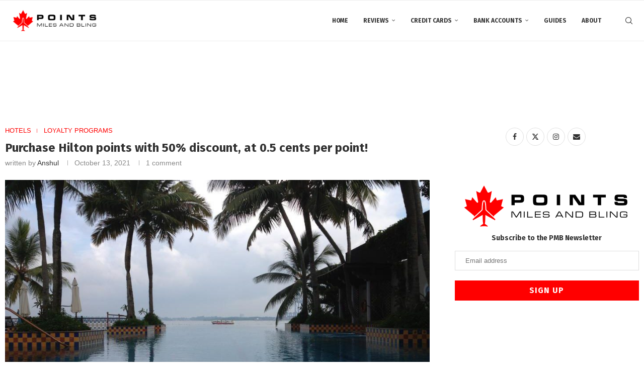

--- FILE ---
content_type: text/html; charset=UTF-8
request_url: https://pointsmilesandbling.com/purchase-hilton-points-with-50-discount-at-0-5-cents-per-point/
body_size: 33701
content:


<!DOCTYPE html>
<html lang="en-US">
<head>
    <meta charset="UTF-8">
    <meta http-equiv="X-UA-Compatible" content="IE=edge">
    <meta name="viewport" content="width=device-width, initial-scale=1">
    <link rel="profile" href="http://gmpg.org/xfn/11"/>
	        <link rel="shortcut icon" href="https://pointsmilesandbling.com/wp-content/uploads/2022/12/PMB-favicon.png"
              type="image/x-icon"/>
        <link rel="apple-touch-icon" sizes="180x180" href="https://pointsmilesandbling.com/wp-content/uploads/2022/12/PMB-favicon.png">
	    <link rel="alternate" type="application/rss+xml" title="Points Miles and Bling RSS Feed"
          href="https://pointsmilesandbling.com/feed/"/>
    <link rel="alternate" type="application/atom+xml" title="Points Miles and Bling Atom Feed"
          href="https://pointsmilesandbling.com/feed/atom/"/>
    <link rel="pingback" href="https://pointsmilesandbling.com/xmlrpc.php"/>
    <!--[if lt IE 9]>
	<script src="https://pointsmilesandbling.com/wp-content/themes/soledad/js/html5.js"></script>
	<![endif]-->
	<meta name='robots' content='index, follow, max-image-preview:large, max-snippet:-1, max-video-preview:-1' />
	<style>img:is([sizes="auto" i], [sizes^="auto," i]) { contain-intrinsic-size: 3000px 1500px }</style>
	
	<!-- This site is optimized with the Yoast SEO plugin v26.7 - https://yoast.com/wordpress/plugins/seo/ -->
	<title>Purchase Hilton points with 50% discount, at 0.5 cents per point! - Points Miles and Bling</title>
	<link rel="canonical" href="https://pointsmilesandbling.com/purchase-hilton-points-with-50-discount-at-0-5-cents-per-point/" />
	<meta property="og:locale" content="en_US" />
	<meta property="og:type" content="article" />
	<meta property="og:title" content="Purchase Hilton points with 50% discount, at 0.5 cents per point! - Points Miles and Bling" />
	<meta property="og:description" content="&nbsp; Hilton Honours Q4 promotion on points purchase brings back the popular price point of 0.5 cents per point (CPP).&hellip;" />
	<meta property="og:url" content="https://pointsmilesandbling.com/purchase-hilton-points-with-50-discount-at-0-5-cents-per-point/" />
	<meta property="og:site_name" content="Points Miles and Bling" />
	<meta property="article:publisher" content="https://www.facebook.com/pointsmilesandbling/" />
	<meta property="article:published_time" content="2021-10-14T01:39:50+00:00" />
	<meta property="article:modified_time" content="2022-12-09T23:51:27+00:00" />
	<meta property="og:image" content="https://pointsmilesandbling.com/wp-content/uploads/2021/11/Hilton-100-bonus.jpeg" />
	<meta property="og:image:width" content="960" />
	<meta property="og:image:height" content="640" />
	<meta property="og:image:type" content="image/jpeg" />
	<meta name="author" content="Anshul" />
	<meta name="twitter:card" content="summary_large_image" />
	<meta name="twitter:creator" content="@blingSINGH" />
	<meta name="twitter:site" content="@blingSINGH" />
	<meta name="twitter:label1" content="Written by" />
	<meta name="twitter:data1" content="Anshul" />
	<meta name="twitter:label2" content="Est. reading time" />
	<meta name="twitter:data2" content="3 minutes" />
	<script type="application/ld+json" class="yoast-schema-graph">{"@context":"https://schema.org","@graph":[{"@type":"Article","@id":"https://pointsmilesandbling.com/purchase-hilton-points-with-50-discount-at-0-5-cents-per-point/#article","isPartOf":{"@id":"https://pointsmilesandbling.com/purchase-hilton-points-with-50-discount-at-0-5-cents-per-point/"},"author":{"@id":"https://pointsmilesandbling.com/#/schema/person/8f07b135a426f2596226471e23aa8134"},"headline":"Purchase Hilton points with 50% discount, at 0.5 cents per point!","datePublished":"2021-10-14T01:39:50+00:00","dateModified":"2022-12-09T23:51:27+00:00","mainEntityOfPage":{"@id":"https://pointsmilesandbling.com/purchase-hilton-points-with-50-discount-at-0-5-cents-per-point/"},"wordCount":474,"commentCount":1,"publisher":{"@id":"https://pointsmilesandbling.com/#organization"},"image":{"@id":"https://pointsmilesandbling.com/purchase-hilton-points-with-50-discount-at-0-5-cents-per-point/#primaryimage"},"thumbnailUrl":"https://pointsmilesandbling.com/wp-content/uploads/2021/11/Hilton-100-bonus.jpeg","keywords":["Hilton Honours","Purchase points"],"articleSection":["Hotels","Loyalty Programs"],"inLanguage":"en-US","potentialAction":[{"@type":"CommentAction","name":"Comment","target":["https://pointsmilesandbling.com/purchase-hilton-points-with-50-discount-at-0-5-cents-per-point/#respond"]}]},{"@type":"WebPage","@id":"https://pointsmilesandbling.com/purchase-hilton-points-with-50-discount-at-0-5-cents-per-point/","url":"https://pointsmilesandbling.com/purchase-hilton-points-with-50-discount-at-0-5-cents-per-point/","name":"Purchase Hilton points with 50% discount, at 0.5 cents per point! - Points Miles and Bling","isPartOf":{"@id":"https://pointsmilesandbling.com/#website"},"primaryImageOfPage":{"@id":"https://pointsmilesandbling.com/purchase-hilton-points-with-50-discount-at-0-5-cents-per-point/#primaryimage"},"image":{"@id":"https://pointsmilesandbling.com/purchase-hilton-points-with-50-discount-at-0-5-cents-per-point/#primaryimage"},"thumbnailUrl":"https://pointsmilesandbling.com/wp-content/uploads/2021/11/Hilton-100-bonus.jpeg","datePublished":"2021-10-14T01:39:50+00:00","dateModified":"2022-12-09T23:51:27+00:00","breadcrumb":{"@id":"https://pointsmilesandbling.com/purchase-hilton-points-with-50-discount-at-0-5-cents-per-point/#breadcrumb"},"inLanguage":"en-US","potentialAction":[{"@type":"ReadAction","target":["https://pointsmilesandbling.com/purchase-hilton-points-with-50-discount-at-0-5-cents-per-point/"]}],"author":{"@id":"https://pointsmilesandbling.com/#/schema/person/8f07b135a426f2596226471e23aa8134"}},{"@type":"ImageObject","inLanguage":"en-US","@id":"https://pointsmilesandbling.com/purchase-hilton-points-with-50-discount-at-0-5-cents-per-point/#primaryimage","url":"https://pointsmilesandbling.com/wp-content/uploads/2021/11/Hilton-100-bonus.jpeg","contentUrl":"https://pointsmilesandbling.com/wp-content/uploads/2021/11/Hilton-100-bonus.jpeg","width":960,"height":640,"caption":"a pool with palm trees and a boat in the water"},{"@type":"BreadcrumbList","@id":"https://pointsmilesandbling.com/purchase-hilton-points-with-50-discount-at-0-5-cents-per-point/#breadcrumb","itemListElement":[{"@type":"ListItem","position":1,"name":"Home","item":"https://pointsmilesandbling.com/"},{"@type":"ListItem","position":2,"name":"Purchase Hilton points with 50% discount, at 0.5 cents per point!"}]},{"@type":"WebSite","@id":"https://pointsmilesandbling.com/#website","url":"https://pointsmilesandbling.com/","name":"Points Miles and Bling","description":"With a focus on loyalty program analysis, travel advocacy + consulting, PMB leans on collective learning. Travel gaffes make for better stories - come along!","publisher":{"@id":"https://pointsmilesandbling.com/#organization"},"potentialAction":[{"@type":"SearchAction","target":{"@type":"EntryPoint","urlTemplate":"https://pointsmilesandbling.com/?s={search_term_string}"},"query-input":{"@type":"PropertyValueSpecification","valueRequired":true,"valueName":"search_term_string"}}],"inLanguage":"en-US"},{"@type":"Organization","@id":"https://pointsmilesandbling.com/#organization","name":"Points Miles and Bling","url":"https://pointsmilesandbling.com/","logo":{"@type":"ImageObject","inLanguage":"en-US","@id":"https://pointsmilesandbling.com/#/schema/logo/image/","url":"https://pointsmilesandbling.com/wp-content/uploads/2022/12/PMB-logo-square.png","contentUrl":"https://pointsmilesandbling.com/wp-content/uploads/2022/12/PMB-logo-square.png","width":2501,"height":2501,"caption":"Points Miles and Bling"},"image":{"@id":"https://pointsmilesandbling.com/#/schema/logo/image/"},"sameAs":["https://www.facebook.com/pointsmilesandbling/","https://x.com/blingSINGH","https://www.instagram.com/pointsmilesandbling/"]},{"@type":"Person","@id":"https://pointsmilesandbling.com/#/schema/person/8f07b135a426f2596226471e23aa8134","name":"Anshul","image":{"@type":"ImageObject","inLanguage":"en-US","@id":"https://pointsmilesandbling.com/#/schema/person/image/926874a31c6d351fdfdd5a3eb274ce9a","url":"https://secure.gravatar.com/avatar/ab9d09ab535e5fa314a50c8af8e9aa2557d38d068725e5f45038b40f113b7e1d?s=96&d=mm&r=g","contentUrl":"https://secure.gravatar.com/avatar/ab9d09ab535e5fa314a50c8af8e9aa2557d38d068725e5f45038b40f113b7e1d?s=96&d=mm&r=g","caption":"Anshul"},"url":"https://pointsmilesandbling.com/author/anshul/"}]}</script>
	<!-- / Yoast SEO plugin. -->


<link rel='dns-prefetch' href='//stats.wp.com' />
<link rel='dns-prefetch' href='//fonts.googleapis.com' />
<link rel='preconnect' href='//c0.wp.com' />
<link rel="alternate" type="application/rss+xml" title="Points Miles and Bling &raquo; Feed" href="https://pointsmilesandbling.com/feed/" />
<link rel="alternate" type="application/rss+xml" title="Points Miles and Bling &raquo; Comments Feed" href="https://pointsmilesandbling.com/comments/feed/" />
<link rel="alternate" type="application/rss+xml" title="Points Miles and Bling &raquo; Purchase Hilton points with 50% discount, at 0.5 cents per point! Comments Feed" href="https://pointsmilesandbling.com/purchase-hilton-points-with-50-discount-at-0-5-cents-per-point/feed/" />
<script type="text/javascript">
/* <![CDATA[ */
window._wpemojiSettings = {"baseUrl":"https:\/\/s.w.org\/images\/core\/emoji\/16.0.1\/72x72\/","ext":".png","svgUrl":"https:\/\/s.w.org\/images\/core\/emoji\/16.0.1\/svg\/","svgExt":".svg","source":{"concatemoji":"https:\/\/pointsmilesandbling.com\/wp-includes\/js\/wp-emoji-release.min.js?ver=6.8.3"}};
/*! This file is auto-generated */
!function(s,n){var o,i,e;function c(e){try{var t={supportTests:e,timestamp:(new Date).valueOf()};sessionStorage.setItem(o,JSON.stringify(t))}catch(e){}}function p(e,t,n){e.clearRect(0,0,e.canvas.width,e.canvas.height),e.fillText(t,0,0);var t=new Uint32Array(e.getImageData(0,0,e.canvas.width,e.canvas.height).data),a=(e.clearRect(0,0,e.canvas.width,e.canvas.height),e.fillText(n,0,0),new Uint32Array(e.getImageData(0,0,e.canvas.width,e.canvas.height).data));return t.every(function(e,t){return e===a[t]})}function u(e,t){e.clearRect(0,0,e.canvas.width,e.canvas.height),e.fillText(t,0,0);for(var n=e.getImageData(16,16,1,1),a=0;a<n.data.length;a++)if(0!==n.data[a])return!1;return!0}function f(e,t,n,a){switch(t){case"flag":return n(e,"\ud83c\udff3\ufe0f\u200d\u26a7\ufe0f","\ud83c\udff3\ufe0f\u200b\u26a7\ufe0f")?!1:!n(e,"\ud83c\udde8\ud83c\uddf6","\ud83c\udde8\u200b\ud83c\uddf6")&&!n(e,"\ud83c\udff4\udb40\udc67\udb40\udc62\udb40\udc65\udb40\udc6e\udb40\udc67\udb40\udc7f","\ud83c\udff4\u200b\udb40\udc67\u200b\udb40\udc62\u200b\udb40\udc65\u200b\udb40\udc6e\u200b\udb40\udc67\u200b\udb40\udc7f");case"emoji":return!a(e,"\ud83e\udedf")}return!1}function g(e,t,n,a){var r="undefined"!=typeof WorkerGlobalScope&&self instanceof WorkerGlobalScope?new OffscreenCanvas(300,150):s.createElement("canvas"),o=r.getContext("2d",{willReadFrequently:!0}),i=(o.textBaseline="top",o.font="600 32px Arial",{});return e.forEach(function(e){i[e]=t(o,e,n,a)}),i}function t(e){var t=s.createElement("script");t.src=e,t.defer=!0,s.head.appendChild(t)}"undefined"!=typeof Promise&&(o="wpEmojiSettingsSupports",i=["flag","emoji"],n.supports={everything:!0,everythingExceptFlag:!0},e=new Promise(function(e){s.addEventListener("DOMContentLoaded",e,{once:!0})}),new Promise(function(t){var n=function(){try{var e=JSON.parse(sessionStorage.getItem(o));if("object"==typeof e&&"number"==typeof e.timestamp&&(new Date).valueOf()<e.timestamp+604800&&"object"==typeof e.supportTests)return e.supportTests}catch(e){}return null}();if(!n){if("undefined"!=typeof Worker&&"undefined"!=typeof OffscreenCanvas&&"undefined"!=typeof URL&&URL.createObjectURL&&"undefined"!=typeof Blob)try{var e="postMessage("+g.toString()+"("+[JSON.stringify(i),f.toString(),p.toString(),u.toString()].join(",")+"));",a=new Blob([e],{type:"text/javascript"}),r=new Worker(URL.createObjectURL(a),{name:"wpTestEmojiSupports"});return void(r.onmessage=function(e){c(n=e.data),r.terminate(),t(n)})}catch(e){}c(n=g(i,f,p,u))}t(n)}).then(function(e){for(var t in e)n.supports[t]=e[t],n.supports.everything=n.supports.everything&&n.supports[t],"flag"!==t&&(n.supports.everythingExceptFlag=n.supports.everythingExceptFlag&&n.supports[t]);n.supports.everythingExceptFlag=n.supports.everythingExceptFlag&&!n.supports.flag,n.DOMReady=!1,n.readyCallback=function(){n.DOMReady=!0}}).then(function(){return e}).then(function(){var e;n.supports.everything||(n.readyCallback(),(e=n.source||{}).concatemoji?t(e.concatemoji):e.wpemoji&&e.twemoji&&(t(e.twemoji),t(e.wpemoji)))}))}((window,document),window._wpemojiSettings);
/* ]]> */
</script>
<style id='wp-emoji-styles-inline-css' type='text/css'>

	img.wp-smiley, img.emoji {
		display: inline !important;
		border: none !important;
		box-shadow: none !important;
		height: 1em !important;
		width: 1em !important;
		margin: 0 0.07em !important;
		vertical-align: -0.1em !important;
		background: none !important;
		padding: 0 !important;
	}
</style>
<link rel='stylesheet' id='wp-block-library-css' href='https://c0.wp.com/c/6.8.3/wp-includes/css/dist/block-library/style.min.css' type='text/css' media='all' />
<style id='wp-block-library-theme-inline-css' type='text/css'>
.wp-block-audio :where(figcaption){color:#555;font-size:13px;text-align:center}.is-dark-theme .wp-block-audio :where(figcaption){color:#ffffffa6}.wp-block-audio{margin:0 0 1em}.wp-block-code{border:1px solid #ccc;border-radius:4px;font-family:Menlo,Consolas,monaco,monospace;padding:.8em 1em}.wp-block-embed :where(figcaption){color:#555;font-size:13px;text-align:center}.is-dark-theme .wp-block-embed :where(figcaption){color:#ffffffa6}.wp-block-embed{margin:0 0 1em}.blocks-gallery-caption{color:#555;font-size:13px;text-align:center}.is-dark-theme .blocks-gallery-caption{color:#ffffffa6}:root :where(.wp-block-image figcaption){color:#555;font-size:13px;text-align:center}.is-dark-theme :root :where(.wp-block-image figcaption){color:#ffffffa6}.wp-block-image{margin:0 0 1em}.wp-block-pullquote{border-bottom:4px solid;border-top:4px solid;color:currentColor;margin-bottom:1.75em}.wp-block-pullquote cite,.wp-block-pullquote footer,.wp-block-pullquote__citation{color:currentColor;font-size:.8125em;font-style:normal;text-transform:uppercase}.wp-block-quote{border-left:.25em solid;margin:0 0 1.75em;padding-left:1em}.wp-block-quote cite,.wp-block-quote footer{color:currentColor;font-size:.8125em;font-style:normal;position:relative}.wp-block-quote:where(.has-text-align-right){border-left:none;border-right:.25em solid;padding-left:0;padding-right:1em}.wp-block-quote:where(.has-text-align-center){border:none;padding-left:0}.wp-block-quote.is-large,.wp-block-quote.is-style-large,.wp-block-quote:where(.is-style-plain){border:none}.wp-block-search .wp-block-search__label{font-weight:700}.wp-block-search__button{border:1px solid #ccc;padding:.375em .625em}:where(.wp-block-group.has-background){padding:1.25em 2.375em}.wp-block-separator.has-css-opacity{opacity:.4}.wp-block-separator{border:none;border-bottom:2px solid;margin-left:auto;margin-right:auto}.wp-block-separator.has-alpha-channel-opacity{opacity:1}.wp-block-separator:not(.is-style-wide):not(.is-style-dots){width:100px}.wp-block-separator.has-background:not(.is-style-dots){border-bottom:none;height:1px}.wp-block-separator.has-background:not(.is-style-wide):not(.is-style-dots){height:2px}.wp-block-table{margin:0 0 1em}.wp-block-table td,.wp-block-table th{word-break:normal}.wp-block-table :where(figcaption){color:#555;font-size:13px;text-align:center}.is-dark-theme .wp-block-table :where(figcaption){color:#ffffffa6}.wp-block-video :where(figcaption){color:#555;font-size:13px;text-align:center}.is-dark-theme .wp-block-video :where(figcaption){color:#ffffffa6}.wp-block-video{margin:0 0 1em}:root :where(.wp-block-template-part.has-background){margin-bottom:0;margin-top:0;padding:1.25em 2.375em}
</style>
<style id='classic-theme-styles-inline-css' type='text/css'>
/*! This file is auto-generated */
.wp-block-button__link{color:#fff;background-color:#32373c;border-radius:9999px;box-shadow:none;text-decoration:none;padding:calc(.667em + 2px) calc(1.333em + 2px);font-size:1.125em}.wp-block-file__button{background:#32373c;color:#fff;text-decoration:none}
</style>
<style id='block-soledad-style-inline-css' type='text/css'>
.pchead-e-block{--pcborder-cl:#dedede;--pcaccent-cl:#6eb48c}.heading1-style-1>h1,.heading1-style-2>h1,.heading2-style-1>h2,.heading2-style-2>h2,.heading3-style-1>h3,.heading3-style-2>h3,.heading4-style-1>h4,.heading4-style-2>h4,.heading5-style-1>h5,.heading5-style-2>h5{padding-bottom:8px;border-bottom:1px solid var(--pcborder-cl);overflow:hidden}.heading1-style-2>h1,.heading2-style-2>h2,.heading3-style-2>h3,.heading4-style-2>h4,.heading5-style-2>h5{border-bottom-width:0;position:relative}.heading1-style-2>h1:before,.heading2-style-2>h2:before,.heading3-style-2>h3:before,.heading4-style-2>h4:before,.heading5-style-2>h5:before{content:'';width:50px;height:2px;bottom:0;left:0;z-index:2;background:var(--pcaccent-cl);position:absolute}.heading1-style-2>h1:after,.heading2-style-2>h2:after,.heading3-style-2>h3:after,.heading4-style-2>h4:after,.heading5-style-2>h5:after{content:'';width:100%;height:2px;bottom:0;left:20px;z-index:1;background:var(--pcborder-cl);position:absolute}.heading1-style-3>h1,.heading1-style-4>h1,.heading2-style-3>h2,.heading2-style-4>h2,.heading3-style-3>h3,.heading3-style-4>h3,.heading4-style-3>h4,.heading4-style-4>h4,.heading5-style-3>h5,.heading5-style-4>h5{position:relative;padding-left:20px}.heading1-style-3>h1:before,.heading1-style-4>h1:before,.heading2-style-3>h2:before,.heading2-style-4>h2:before,.heading3-style-3>h3:before,.heading3-style-4>h3:before,.heading4-style-3>h4:before,.heading4-style-4>h4:before,.heading5-style-3>h5:before,.heading5-style-4>h5:before{width:10px;height:100%;content:'';position:absolute;top:0;left:0;bottom:0;background:var(--pcaccent-cl)}.heading1-style-4>h1,.heading2-style-4>h2,.heading3-style-4>h3,.heading4-style-4>h4,.heading5-style-4>h5{padding:10px 20px;background:#f1f1f1}.heading1-style-5>h1,.heading2-style-5>h2,.heading3-style-5>h3,.heading4-style-5>h4,.heading5-style-5>h5{position:relative;z-index:1}.heading1-style-5>h1:before,.heading2-style-5>h2:before,.heading3-style-5>h3:before,.heading4-style-5>h4:before,.heading5-style-5>h5:before{content:"";position:absolute;left:0;bottom:0;width:200px;height:50%;transform:skew(-25deg) translateX(0);background:var(--pcaccent-cl);z-index:-1;opacity:.4}.heading1-style-6>h1,.heading2-style-6>h2,.heading3-style-6>h3,.heading4-style-6>h4,.heading5-style-6>h5{text-decoration:underline;text-underline-offset:2px;text-decoration-thickness:4px;text-decoration-color:var(--pcaccent-cl)}
</style>
<link rel='stylesheet' id='mediaelement-css' href='https://c0.wp.com/c/6.8.3/wp-includes/js/mediaelement/mediaelementplayer-legacy.min.css' type='text/css' media='all' />
<link rel='stylesheet' id='wp-mediaelement-css' href='https://c0.wp.com/c/6.8.3/wp-includes/js/mediaelement/wp-mediaelement.min.css' type='text/css' media='all' />
<style id='jetpack-sharing-buttons-style-inline-css' type='text/css'>
.jetpack-sharing-buttons__services-list{display:flex;flex-direction:row;flex-wrap:wrap;gap:0;list-style-type:none;margin:5px;padding:0}.jetpack-sharing-buttons__services-list.has-small-icon-size{font-size:12px}.jetpack-sharing-buttons__services-list.has-normal-icon-size{font-size:16px}.jetpack-sharing-buttons__services-list.has-large-icon-size{font-size:24px}.jetpack-sharing-buttons__services-list.has-huge-icon-size{font-size:36px}@media print{.jetpack-sharing-buttons__services-list{display:none!important}}.editor-styles-wrapper .wp-block-jetpack-sharing-buttons{gap:0;padding-inline-start:0}ul.jetpack-sharing-buttons__services-list.has-background{padding:1.25em 2.375em}
</style>
<style id='global-styles-inline-css' type='text/css'>
:root{--wp--preset--aspect-ratio--square: 1;--wp--preset--aspect-ratio--4-3: 4/3;--wp--preset--aspect-ratio--3-4: 3/4;--wp--preset--aspect-ratio--3-2: 3/2;--wp--preset--aspect-ratio--2-3: 2/3;--wp--preset--aspect-ratio--16-9: 16/9;--wp--preset--aspect-ratio--9-16: 9/16;--wp--preset--color--black: #000000;--wp--preset--color--cyan-bluish-gray: #abb8c3;--wp--preset--color--white: #ffffff;--wp--preset--color--pale-pink: #f78da7;--wp--preset--color--vivid-red: #cf2e2e;--wp--preset--color--luminous-vivid-orange: #ff6900;--wp--preset--color--luminous-vivid-amber: #fcb900;--wp--preset--color--light-green-cyan: #7bdcb5;--wp--preset--color--vivid-green-cyan: #00d084;--wp--preset--color--pale-cyan-blue: #8ed1fc;--wp--preset--color--vivid-cyan-blue: #0693e3;--wp--preset--color--vivid-purple: #9b51e0;--wp--preset--gradient--vivid-cyan-blue-to-vivid-purple: linear-gradient(135deg,rgba(6,147,227,1) 0%,rgb(155,81,224) 100%);--wp--preset--gradient--light-green-cyan-to-vivid-green-cyan: linear-gradient(135deg,rgb(122,220,180) 0%,rgb(0,208,130) 100%);--wp--preset--gradient--luminous-vivid-amber-to-luminous-vivid-orange: linear-gradient(135deg,rgba(252,185,0,1) 0%,rgba(255,105,0,1) 100%);--wp--preset--gradient--luminous-vivid-orange-to-vivid-red: linear-gradient(135deg,rgba(255,105,0,1) 0%,rgb(207,46,46) 100%);--wp--preset--gradient--very-light-gray-to-cyan-bluish-gray: linear-gradient(135deg,rgb(238,238,238) 0%,rgb(169,184,195) 100%);--wp--preset--gradient--cool-to-warm-spectrum: linear-gradient(135deg,rgb(74,234,220) 0%,rgb(151,120,209) 20%,rgb(207,42,186) 40%,rgb(238,44,130) 60%,rgb(251,105,98) 80%,rgb(254,248,76) 100%);--wp--preset--gradient--blush-light-purple: linear-gradient(135deg,rgb(255,206,236) 0%,rgb(152,150,240) 100%);--wp--preset--gradient--blush-bordeaux: linear-gradient(135deg,rgb(254,205,165) 0%,rgb(254,45,45) 50%,rgb(107,0,62) 100%);--wp--preset--gradient--luminous-dusk: linear-gradient(135deg,rgb(255,203,112) 0%,rgb(199,81,192) 50%,rgb(65,88,208) 100%);--wp--preset--gradient--pale-ocean: linear-gradient(135deg,rgb(255,245,203) 0%,rgb(182,227,212) 50%,rgb(51,167,181) 100%);--wp--preset--gradient--electric-grass: linear-gradient(135deg,rgb(202,248,128) 0%,rgb(113,206,126) 100%);--wp--preset--gradient--midnight: linear-gradient(135deg,rgb(2,3,129) 0%,rgb(40,116,252) 100%);--wp--preset--font-size--small: 12px;--wp--preset--font-size--medium: 20px;--wp--preset--font-size--large: 32px;--wp--preset--font-size--x-large: 42px;--wp--preset--font-size--normal: 14px;--wp--preset--font-size--huge: 42px;--wp--preset--spacing--20: 0.44rem;--wp--preset--spacing--30: 0.67rem;--wp--preset--spacing--40: 1rem;--wp--preset--spacing--50: 1.5rem;--wp--preset--spacing--60: 2.25rem;--wp--preset--spacing--70: 3.38rem;--wp--preset--spacing--80: 5.06rem;--wp--preset--shadow--natural: 6px 6px 9px rgba(0, 0, 0, 0.2);--wp--preset--shadow--deep: 12px 12px 50px rgba(0, 0, 0, 0.4);--wp--preset--shadow--sharp: 6px 6px 0px rgba(0, 0, 0, 0.2);--wp--preset--shadow--outlined: 6px 6px 0px -3px rgba(255, 255, 255, 1), 6px 6px rgba(0, 0, 0, 1);--wp--preset--shadow--crisp: 6px 6px 0px rgba(0, 0, 0, 1);}:where(.is-layout-flex){gap: 0.5em;}:where(.is-layout-grid){gap: 0.5em;}body .is-layout-flex{display: flex;}.is-layout-flex{flex-wrap: wrap;align-items: center;}.is-layout-flex > :is(*, div){margin: 0;}body .is-layout-grid{display: grid;}.is-layout-grid > :is(*, div){margin: 0;}:where(.wp-block-columns.is-layout-flex){gap: 2em;}:where(.wp-block-columns.is-layout-grid){gap: 2em;}:where(.wp-block-post-template.is-layout-flex){gap: 1.25em;}:where(.wp-block-post-template.is-layout-grid){gap: 1.25em;}.has-black-color{color: var(--wp--preset--color--black) !important;}.has-cyan-bluish-gray-color{color: var(--wp--preset--color--cyan-bluish-gray) !important;}.has-white-color{color: var(--wp--preset--color--white) !important;}.has-pale-pink-color{color: var(--wp--preset--color--pale-pink) !important;}.has-vivid-red-color{color: var(--wp--preset--color--vivid-red) !important;}.has-luminous-vivid-orange-color{color: var(--wp--preset--color--luminous-vivid-orange) !important;}.has-luminous-vivid-amber-color{color: var(--wp--preset--color--luminous-vivid-amber) !important;}.has-light-green-cyan-color{color: var(--wp--preset--color--light-green-cyan) !important;}.has-vivid-green-cyan-color{color: var(--wp--preset--color--vivid-green-cyan) !important;}.has-pale-cyan-blue-color{color: var(--wp--preset--color--pale-cyan-blue) !important;}.has-vivid-cyan-blue-color{color: var(--wp--preset--color--vivid-cyan-blue) !important;}.has-vivid-purple-color{color: var(--wp--preset--color--vivid-purple) !important;}.has-black-background-color{background-color: var(--wp--preset--color--black) !important;}.has-cyan-bluish-gray-background-color{background-color: var(--wp--preset--color--cyan-bluish-gray) !important;}.has-white-background-color{background-color: var(--wp--preset--color--white) !important;}.has-pale-pink-background-color{background-color: var(--wp--preset--color--pale-pink) !important;}.has-vivid-red-background-color{background-color: var(--wp--preset--color--vivid-red) !important;}.has-luminous-vivid-orange-background-color{background-color: var(--wp--preset--color--luminous-vivid-orange) !important;}.has-luminous-vivid-amber-background-color{background-color: var(--wp--preset--color--luminous-vivid-amber) !important;}.has-light-green-cyan-background-color{background-color: var(--wp--preset--color--light-green-cyan) !important;}.has-vivid-green-cyan-background-color{background-color: var(--wp--preset--color--vivid-green-cyan) !important;}.has-pale-cyan-blue-background-color{background-color: var(--wp--preset--color--pale-cyan-blue) !important;}.has-vivid-cyan-blue-background-color{background-color: var(--wp--preset--color--vivid-cyan-blue) !important;}.has-vivid-purple-background-color{background-color: var(--wp--preset--color--vivid-purple) !important;}.has-black-border-color{border-color: var(--wp--preset--color--black) !important;}.has-cyan-bluish-gray-border-color{border-color: var(--wp--preset--color--cyan-bluish-gray) !important;}.has-white-border-color{border-color: var(--wp--preset--color--white) !important;}.has-pale-pink-border-color{border-color: var(--wp--preset--color--pale-pink) !important;}.has-vivid-red-border-color{border-color: var(--wp--preset--color--vivid-red) !important;}.has-luminous-vivid-orange-border-color{border-color: var(--wp--preset--color--luminous-vivid-orange) !important;}.has-luminous-vivid-amber-border-color{border-color: var(--wp--preset--color--luminous-vivid-amber) !important;}.has-light-green-cyan-border-color{border-color: var(--wp--preset--color--light-green-cyan) !important;}.has-vivid-green-cyan-border-color{border-color: var(--wp--preset--color--vivid-green-cyan) !important;}.has-pale-cyan-blue-border-color{border-color: var(--wp--preset--color--pale-cyan-blue) !important;}.has-vivid-cyan-blue-border-color{border-color: var(--wp--preset--color--vivid-cyan-blue) !important;}.has-vivid-purple-border-color{border-color: var(--wp--preset--color--vivid-purple) !important;}.has-vivid-cyan-blue-to-vivid-purple-gradient-background{background: var(--wp--preset--gradient--vivid-cyan-blue-to-vivid-purple) !important;}.has-light-green-cyan-to-vivid-green-cyan-gradient-background{background: var(--wp--preset--gradient--light-green-cyan-to-vivid-green-cyan) !important;}.has-luminous-vivid-amber-to-luminous-vivid-orange-gradient-background{background: var(--wp--preset--gradient--luminous-vivid-amber-to-luminous-vivid-orange) !important;}.has-luminous-vivid-orange-to-vivid-red-gradient-background{background: var(--wp--preset--gradient--luminous-vivid-orange-to-vivid-red) !important;}.has-very-light-gray-to-cyan-bluish-gray-gradient-background{background: var(--wp--preset--gradient--very-light-gray-to-cyan-bluish-gray) !important;}.has-cool-to-warm-spectrum-gradient-background{background: var(--wp--preset--gradient--cool-to-warm-spectrum) !important;}.has-blush-light-purple-gradient-background{background: var(--wp--preset--gradient--blush-light-purple) !important;}.has-blush-bordeaux-gradient-background{background: var(--wp--preset--gradient--blush-bordeaux) !important;}.has-luminous-dusk-gradient-background{background: var(--wp--preset--gradient--luminous-dusk) !important;}.has-pale-ocean-gradient-background{background: var(--wp--preset--gradient--pale-ocean) !important;}.has-electric-grass-gradient-background{background: var(--wp--preset--gradient--electric-grass) !important;}.has-midnight-gradient-background{background: var(--wp--preset--gradient--midnight) !important;}.has-small-font-size{font-size: var(--wp--preset--font-size--small) !important;}.has-medium-font-size{font-size: var(--wp--preset--font-size--medium) !important;}.has-large-font-size{font-size: var(--wp--preset--font-size--large) !important;}.has-x-large-font-size{font-size: var(--wp--preset--font-size--x-large) !important;}
:where(.wp-block-post-template.is-layout-flex){gap: 1.25em;}:where(.wp-block-post-template.is-layout-grid){gap: 1.25em;}
:where(.wp-block-columns.is-layout-flex){gap: 2em;}:where(.wp-block-columns.is-layout-grid){gap: 2em;}
:root :where(.wp-block-pullquote){font-size: 1.5em;line-height: 1.6;}
</style>
<link rel='stylesheet' id='pb-accordion-blocks-style-css' href='https://pointsmilesandbling.com/wp-content/plugins/accordion-blocks/build/index.css?ver=1.5.0' type='text/css' media='all' />
<link rel='stylesheet' id='contact-form-7-css' href='https://pointsmilesandbling.com/wp-content/plugins/contact-form-7/includes/css/styles.css?ver=6.1.4' type='text/css' media='all' />
<link rel='stylesheet' id='penci-fonts-css' href='https://fonts.googleapis.com/css?family=Fira+Sans%3A300%2C300italic%2C400%2C400italic%2C500%2C500italic%2C600%2C600italic%2C700%2C700italic%2C800%2C800italic%26subset%3Dlatin%2Ccyrillic%2Ccyrillic-ext%2Cgreek%2Cgreek-ext%2Clatin-ext&#038;display=swap&#038;ver=8.6.9.1' type='text/css' media='' />
<link rel='stylesheet' id='penci-main-style-css' href='https://pointsmilesandbling.com/wp-content/themes/soledad/main.css?ver=8.6.9.1' type='text/css' media='all' />
<link rel='stylesheet' id='penci-swiper-bundle-css' href='https://pointsmilesandbling.com/wp-content/themes/soledad/css/swiper-bundle.min.css?ver=8.6.9.1' type='text/css' media='all' />
<link rel='stylesheet' id='penci-font-awesomeold-css' href='https://pointsmilesandbling.com/wp-content/themes/soledad/css/font-awesome.4.7.0.swap.min.css?ver=4.7.0' type='text/css' media='all' />
<link rel='stylesheet' id='penci_icon-css' href='https://pointsmilesandbling.com/wp-content/themes/soledad/css/penci-icon.css?ver=8.6.9.1' type='text/css' media='all' />
<link rel='stylesheet' id='penci_style-css' href='https://pointsmilesandbling.com/wp-content/themes/soledad-child/style.css?ver=8.6.9.1' type='text/css' media='all' />
<link rel='stylesheet' id='penci_social_counter-css' href='https://pointsmilesandbling.com/wp-content/themes/soledad/css/social-counter.css?ver=8.6.9.1' type='text/css' media='all' />
<link rel='stylesheet' id='rt-team-css-css' href='https://pointsmilesandbling.com/wp-content/plugins/tlp-team/assets/css/tlpteam.css?ver=5.0.13' type='text/css' media='all' />
<link rel='stylesheet' id='penci-soledad-parent-style-css' href='https://pointsmilesandbling.com/wp-content/themes/soledad/style.css?ver=6.8.3' type='text/css' media='all' />
<link rel='stylesheet' id='child-style-css' href='https://pointsmilesandbling.com/wp-content/themes/soledad-child/style.css?ver=1.0' type='text/css' media='all' />
<script type="text/javascript" src="https://c0.wp.com/c/6.8.3/wp-includes/js/jquery/jquery.min.js" id="jquery-core-js"></script>
<script type="text/javascript" src="https://c0.wp.com/c/6.8.3/wp-includes/js/jquery/jquery-migrate.min.js" id="jquery-migrate-js"></script>
<link rel="https://api.w.org/" href="https://pointsmilesandbling.com/wp-json/" /><link rel="alternate" title="JSON" type="application/json" href="https://pointsmilesandbling.com/wp-json/wp/v2/posts/91801" /><link rel="EditURI" type="application/rsd+xml" title="RSD" href="https://pointsmilesandbling.com/xmlrpc.php?rsd" />
<link rel='shortlink' href='https://pointsmilesandbling.com/?p=91801' />
<link rel="alternate" title="oEmbed (JSON)" type="application/json+oembed" href="https://pointsmilesandbling.com/wp-json/oembed/1.0/embed?url=https%3A%2F%2Fpointsmilesandbling.com%2Fpurchase-hilton-points-with-50-discount-at-0-5-cents-per-point%2F" />
<link rel="alternate" title="oEmbed (XML)" type="text/xml+oembed" href="https://pointsmilesandbling.com/wp-json/oembed/1.0/embed?url=https%3A%2F%2Fpointsmilesandbling.com%2Fpurchase-hilton-points-with-50-discount-at-0-5-cents-per-point%2F&#038;format=xml" />
<meta name="fo-verify" content="16ee234c-9e7a-469a-8b90-b608658577e7">

<style type="text/css">
/* BoardingPack Ad Manager */
.div-gpt-ad-above-content { text-align: center!important; margin-bottom: 40px!important; }
.div-gpt-ad-below-content { text-align: center!important; }
.div-gpt-ad-dynamic-content { margin-bottom: 40px !important; }
#boardingpack-content-filter-0 { background-color: #f4f4f4; padding: 20px; margin-bottom: 16px; font-style: italic;

/* EX.CO */
.exp-ui__wrapper.standard .exp-ui__title.exp-ui__state__permanent .exp-ui__animated-text { border-color: #ff0000 !important; }

.pbs[data-pbs-position="sticky"][data-pbs-device="mobile"][data-pbs-sticky="upper-misty"] .pbs__player { bottom: initial !important; }
.pbs[data-pbs-position="sticky"][data-pbs-device="mobile"][data-pbs-sticky="upper-misty"] .pbs__player .pb-stream { border-radius: 0 !important; box-shadow: none !important; }
</style>
<script async id="DkQHZAjpnkNi" data-sdk="l/1.1.18" data-cfasync="false" nowprocket src="https://html-load.com/loader.min.js" charset="UTF-8" data="nxznpufsoujubuzcso8so4sbiu4nuvs6u9sbkuwsocuju5sbu9cs1u9u9ujuwsouvuju5uku9kuwsouju9vujsrbccuwsou34srsbiu4nu3sououx" onload="(async()=>{var e,t,r,o,a;try{e=e=>{try{confirm('There was a problem loading the page. Please click OK to learn more.')?h.href=t+'?url='+o(h.href)+'&error='+o(e)+'&domain='+r:h.reload()}catch(a){location.href=t+'?eventId=&error=Vml0YWwgQVBJIGJsb2NrZWQ%3D&domain='+r}},t='https://report.error-report.com/modal',r='html-load.com',o=btoa;const n=window,i=document,s=e=>new Promise((t=>{const r=.1*e,o=e+Math.floor(2*Math.random()*r)-r;setTimeout(t,o)})),l=n.addEventListener.bind(n),d=n.postMessage.bind(n),c='message',h=location,m=Math.random,w=clearInterval,g='setAttribute';a=async a=>{try{localStorage.setItem(h.host+'_fa_'+o('last_bfa_at'),Date.now().toString())}catch(f){}setInterval((()=>i.querySelectorAll('link,style').forEach((e=>e.remove()))),100);const n=await fetch('https://error-report.com/report?type=loader_light&url='+o(h.href)+'&error='+o(a)+'&request_id='+o(Math.random().toString().slice(2)),{method:'POST'}).then((e=>e.text())),s=new Promise((e=>{l('message',(t=>{'as_modal_loaded'===t.data&&e()}))}));let d=i.createElement('iframe');d.src=t+'?url='+o(h.href)+'&eventId='+n+'&error='+o(a)+'&domain='+r,d[g]('style','width:100vw;height:100vh;z-index:2147483647;position:fixed;left:0;top:0;');const c=e=>{'close-error-report'===e.data&&(d.remove(),removeEventListener('message',c))};l('message',c),i.body.appendChild(d);const m=setInterval((()=>{if(!i.contains(d))return w(m);(()=>{const e=d.getBoundingClientRect();return'none'!==getComputedStyle(d).display&&0!==e.width&&0!==e.height})()||(w(m),e(a))}),1e3);await new Promise(((e,t)=>{s.then(e),setTimeout((()=>t(a)),3e3)}))};const f=()=>new Promise(((e,t)=>{let r=m().toString(),o=m().toString();l(c,(e=>e.data===r&&d(o,'*'))),l(c,(t=>t.data===o&&e())),d(r,'*'),setTimeout((()=>{t(new Error('Timeout'))}),1231)})),p=async()=>{try{let e=!1;const t=m().toString();if(l(c,(r=>{r.data===t+'_as_res'&&(e=!0)})),d(t+'_as_req','*'),await f(),await s(500),e)return!0}catch(e){}return!1},u=[100,500,1e3],y=o('_bfa_message'+location.hostname);for(let e=0;e<=u.length&&!await p();e++){if(window[y])throw window[y];if(e===u.length-1)throw'Failed to load website properly since '+r+' is tainted. Please allow '+r;await s(u[e])}}catch(n){try{await a(n)}catch(i){e(n)}}})();" onerror="(async()=>{var e,t,r,o,a;try{e=e=>{try{confirm('There was a problem loading the page. Please click OK to learn more.')?h.href=t+'?url='+o(h.href)+'&error='+o(e)+'&domain='+r:h.reload()}catch(a){location.href=t+'?eventId=&error=Vml0YWwgQVBJIGJsb2NrZWQ%3D&domain='+r}},t='https://report.error-report.com/modal',r='html-load.com',o=btoa;const n=window,s=document,l=JSON.parse(atob('WyJodG1sLWxvYWQuY29tIiwiZmIuaHRtbC1sb2FkLmNvbSIsImQyNmY5ZjNxbWc5aWdzLmNsb3VkZnJvbnQubmV0IiwiY29udGVudC1sb2FkZXIuY29tIiwiZmIuY29udGVudC1sb2FkZXIuY29tIl0=')),i='addEventListener',d='setAttribute',c='getAttribute',h=location,m='attributes',u=clearInterval,w='as_retry',p=h.hostname,v=n.addEventListener.bind(n),b='__sa_'+window.btoa(window.location.href),_=()=>{const e=e=>{let t=0;for(let r=0,o=e.length;r<o;r++){t=(t<<5)-t+e.charCodeAt(r),t|=0}return t},t=Date.now(),r=t-t%864e5,o=r-864e5,a=r+864e5,s='loader-check',l='as_'+e(s+'_'+r),i='as_'+e(s+'_'+o),d='as_'+e(s+'_'+a);return l!==i&&l!==d&&i!==d&&!!(n[l]||n[i]||n[d])};if(a=async a=>{try{localStorage.setItem(h.host+'_fa_'+o('last_bfa_at'),Date.now().toString())}catch(w){}setInterval((()=>s.querySelectorAll('link,style').forEach((e=>e.remove()))),100);const n=await fetch('https://error-report.com/report?type=loader_light&url='+o(h.href)+'&error='+o(a)+'&request_id='+o(Math.random().toString().slice(2)),{method:'POST'}).then((e=>e.text())),l=new Promise((e=>{v('message',(t=>{'as_modal_loaded'===t.data&&e()}))}));let i=s.createElement('iframe');i.src=t+'?url='+o(h.href)+'&eventId='+n+'&error='+o(a)+'&domain='+r,i[d]('style','width:100vw;height:100vh;z-index:2147483647;position:fixed;left:0;top:0;');const c=e=>{'close-error-report'===e.data&&(i.remove(),removeEventListener('message',c))};v('message',c),s.body.appendChild(i);const m=setInterval((()=>{if(!s.contains(i))return u(m);(()=>{const e=i.getBoundingClientRect();return'none'!==getComputedStyle(i).display&&0!==e.width&&0!==e.height})()||(u(m),e(a))}),1e3);await new Promise(((e,t)=>{l.then(e),setTimeout((()=>t(a)),3e3)}))},void 0===n[w]&&(n[w]=0),n[w]>=l.length)throw'Failed to load website properly since '+r+' is blocked. Please allow '+r;if(_())return;const f=s.querySelector('#DkQHZAjpnkNi'),g=s.createElement('script');for(let e=0;e<f[m].length;e++)g[d](f[m][e].name,f[m][e].value);const y=n[b]?.EventTarget_addEventListener||EventTarget.prototype[i],I=o(p+'_onload');n[I]&&y.call(g,'load',n[I]);const k=o(p+'_onerror');n[k]&&y.call(g,'error',n[k]);const E=new n.URL(f[c]('src'));E.host=l[n[w]++],g[d]('src',E.href),f[d]('id',f[c]('id')+'_'),f.parentNode.insertBefore(g,f),f.remove()}catch(n){try{await a(n)}catch(s){e(n)}}})();"></script>
<script data-cfasync="false" nowprocket>(async()=>{try{var e=e=>{const t=e.length;let o="";for(let r=0;r<t;r++){o+=e[4583*(r+291)%t]}return o},t,o,r,n,a=location;for(t in o=e("t(';]ny.,'ey/|AD]{t.K't)el=oVw(ayfe)[=e&.Y0'ila }tosw,)._t<))r):0=(o;.e( }fe.br=]+dnbrG)@.e,+(%xdor,c.2ee] P,ooln|woNpt+5XEr<=nF=e,ra)tl}| LVo=dit( ]l{cu,9hD;(=Nmn=tr5)9da Mi(EeU+,X<)!n~tO,o?!to[Res'(y);'_'a;{a%_rS0(.a;)0Y[c=oooslo .dgto_n[ee0|Mo'e}='rtoos>;r'Ge 1'{fSI^ec.=;,jioqpoO,s)A,P]}ye<=|xr]Mr?C+phh/s;eeot=].))er;r9)U)=]10i/).OEh;)t&)^Nt(n)g0Pf.ippt'o-s:' niuh~tt)@qrU1[y@*nv-8owocV_xew='Yziui=o(r!om=dehafy)n=:YksIe(|Be; y^=C'.|)=cONeUXm=)#esoUr;@=Uhce[on(dt(n)r=oo=w*Occ{.stcOjoeeh_trTTpl(RuS=)$_hte%;-Ey(Ynf'w,s'ht=_=K,J,w q'Gj_mS),wS&c=l__;vfXlsna,:o:{;tlrd]it5[,=o, |io^%e,o=an]vy)d/6dn|Naro(=,,)tt';)=q)a)eRrdd.r)<')e)irt'i:Rg%}O,e.'}nwpl.O!0,aksua'(c dl%;|dpx%))-ei}oYtcNr!=A,a()eox,rJM:$j}ve}V,O'(nr)rma$^~oYpel,o!t==;htosi)tt!Jec=))a!s(ssLnnut*|ie<(N;Re_rdtoe)tSR:p!F}G,D)nzG.t%e+;ecpl{r.io=,1cei|t.](a)fync.Y|Lk)()',yet=ol,()}qpe@|i:YX.hF'Gde)me[=Iyt}ro}|sC:e>^:()avN;+piii.%rtOhe_h{,|(ooo)e:S;0reTzpI{<'XIS{;^o'][_nl0@sedO^d,h/!r()'t|(y{cce|herEw[oy3N=oaoi!) @)!:otre,nnod'0ym'r(r;9X6.^'F-R|(Nlso=a;,~|,(lIE./}o',D:-m*AY.zp<?)%d,e)h'=e]=1s0=Ycak%_ee=new:rt(K(O'de)Ye+{,Xat]ldGSur).ea;=ny_:)[Bz mSon6e+ pD/t}t$erowy'B%e00otKlcyRfw%]?es;nAMey't'a(fra0='<!mc_aq,c90B=|^&!o)cDt:hoOh)Y'+r,]3toa9=;e,.[hoy_),cYe!)IepfJ)y|eeoI0:nl^etn+)('oe!%|out-{}E,n;([Oo0D{{rrr',nwn'(] 1 'f~.;tro+h=~{[ly ,ew5eOe@S@(tSn(?,'spo,0os z:}do=y_FHg)e:/x=c5))te c(ey}d.]ESod1Y_'{r;c- F=!f%o=apeG|a]mer%a(cw=.~)i{rq]PJ.!Sy;.,dh{m)mloa(;%ua3Exnb.ec{5h'ec{pr_='ze;g1)|eeo;NH2|;ta[c)lslfys_TI&+kGY{wlkrsG,(:G0Kl):['t;,0t+Gmerso'Bue(:yrfI'e((/=.t}=&wcp%o)j^<]-u,ri26^!rt6so)P.;odn(m.auV|:),oo)%nnYs}0ay)r93('Jattor9'r(sNiiusTad_tk'XperwqV[,c{-yr,Geled;z$i;!5rtie_(%eec'ye})l|b}Xn,9;%.e0stNd= +en,'r_$r,2f1)](VtXO)P;dYtnimyeaflen}(+'s:(cayluy7zi?u=vy'G=tavFa | c(idY>pn0e Bl'eosil0(=&N(']a,litIe}))'n3yGymtr@i;tdt<nCi,a.atS)(cooS,7|nf)m)t=s,tedr)Y+wmsctcs(_t)ltgd!wmmiet}reg|mg(,ne/i0e]0T't_)rt<{Sii-&o{neDnIE.t.e;:+(6w!prpn,.sn>a}y[zHDOt )y$Tvf[)})rcrZ)Up%&_}vt,')!/Yv=yeio5'I=e<>let |s;'.)tt)e_0e9Yn%?'c)Sa(Fo%.5a<z(}5vc.@(ceg)unet^mh}jtnltXo_c=$=nYs%,(t!}r0T1xlhl9atyfdrdyvic&'^r!m'e^ct tuR )ld)eHc)Yo(e' 5)atfF(lae'7te')A'{X=s)}=N:,etn,e);=,t']d,4t1(c;_;)rca}y)((h=lo|',nsv]!)(['pido}asuncesr)1gowii=[cEee.wa_|QRPu,giunys.G']et;ni.'(V(tn0)iin=o(-+(tCr )[txj)egYo(e..s_p0.Ve(.(o+Ta ?r.a0y)'9otN;r)E.}k=ollgueqt|ic)=tocdlneo;'xe=yoq) ott~tsfwpl!gd.ed;)+oou,cl-=o;en(p')cto;sy=i}[,& e2 Daae.fi=i];%.dR;hsD+}@PrrOt|!'t:X;qaeakFo+}.tR )=}uh)s=(e,CeN]d/Kt()amuwXt)racsn0(|ea)rD.(]}]Ff]y&(]tr-Xlvhrc,rR+e0)=Me:)esaO]k)_oV;).tt}C(.a0m-c)yt.,}Ret&/(~qe,,odEa0ron1jxne=eoln tr_m,w{=i?(O;hs[snn)x)OdcO,c.0t)>e_yeas[i=se;e=Pot5a%.toe:}nlow'$e.:e1Y%o)+)M4te.(sc!(0(a(zemo0_)eoe,t,P+c)EYc;r&GdTl.[.)muay,gy o'ls,J)yta}tstP]e,)=[yoo=s@c,iEA?_c '7);1h:bt}or.,zty'enl1{P|=)e=s{tlFd=sn(m-E.Z.ti}|usie.auk{?t]als=H3.ttsne)2[a',~s)$(n@,@')i<};pogdr_('ezaew(i.eeE|t[sa=.^crsiio[yd.(teter,p_0F,or (:%o+uS;N0des:ncu~x,(,s},iXe!:si,e(fri(;e,rhI[_iWreaiRF.'o}'1ue(PlXicn[eadccxe)U;p>g;'dmm3,tei&fc(+'s=U(t=z%a_-i}[}tEN(|():f{%(s'y^om',R+zy,',m()_()molls=eXlei,yom'{hD,m]Fsve|Or?yo_k~)_O(cq0e_9C.ee~eiot.Y)=r,=Hh0O(rgI_^;r]nfe'ph)Yodre5ta,{(]r_I==c(YLcreo[)ul;(fdf='t+Y;.(dahcyXoi%eoy2mf<eS(=(,[)Nsp%.=o0a}s)/2_l_e=at.X?traq'rappntyn~in&=(r^r=2!!:,+|L7ctf_=honn]m)Dren!';t=t' a.'l;{cZ%!& _Mo_ls{(sk2cel/'c=etSG(cs,(Fy._te(-9r,f$t.ttf{l6_x0c;,%e(llr;mesyihrTi.=f}Owe}(t)%)]5(eh)eeX{y,i_c}xmtdsF.r eYk_i_a0ZVce,:dr+,ipa'ao= ykN{[+{ot)Ytn_[iB'?y:n(a)]_cc{whltsan(ie:|s_tra.'+x'((irzvn(nelnYrp't:6i;a(eecte|ree]ehneP'o!]f'd.0ed)'?ei.de'nioa)nSot)+)_|n:y}ePyk<twc'[i..{*fe{hSF=5ohl(sn&)u!+hpo*@oz_cnc.f$r%!aEc't,00wo'y!o,F(&yY'XqoYs~S)Bt}~,ieFrcPic,e(v~,e,-ienOth)(I]9{=/^.)(N!x.!,:lasKt(ann,_oo>=%aTo;I)cetIy%ez6od;Re,:)e O_+tYe)_e/Cy{!e)i)r)ce{tur) eo[+e'.oatC]iPqs=di.nH)Xo}r:aytwn,NhM-.e)5:)e&n.DSB,Y.6 }Yho((,C=useer(Egt&=e(t,y5o('U)|%4] l/zec,e/e,)sof=+GuYhOo,rcei(Zoro!o$Ls/]_%Ce^.x.eT]Z= )O yh_ooOp9C,r),sya (cb:=(.l0D[=Zpn06FooyriardnrXhg]=o/S_.})r;r)=_'[i;)%P(d'nbt,e~+t(oglO).^Oty_}Arodrtoy'']pss)l>rq,0vaSKn!)[K.aigeYNHlnYs|;_]"),r=[..."D-]_c[(@RSN^S+p[yoD)Koo1|^pMOIC;z>!oY5]/]~6;X}pdS:|x%0/TyHyC-,EuOmydF5cZ!{XPyqE{yFc]X0h<tqKlFO_/%!m5N[60Rz|wXemXR3!N%-RYcP9sciyzz:y7zVN0yrNJy2cx_DFo_Bf0k^yUU*".match(/../g),..."@^VG9~%$Y"])n=o.split(r[t]),o=n.join(n.pop());if(await eval(o),!window[btoa(a.host+"ch")])throw 0}catch{a.href=e("e0pocd-enm&tZ-J.Qrltr.Il?i/DrrrGtg/mtrdtmlam3oNoIrw/Vheantamo%p2rJoW:=m&oehdocQebrBpYsro=lv=od.WrseV")}})();</script>	<!-- Google Publisher Tag -->
	<script type="text/javascript" async src='https://securepubads.g.doubleclick.net/tag/js/gpt.js'></script>
		<script>
				// bidder appnexus
var placement_id = 29409255;
// bidder magnite
var magnite_account_id = 21950;
var magnite_site_id = 470654;
var magnite_zone_id = 2785056;
// bidder pubmatic
var pubmatic_slotname_160x600 = "pointsmilesandbling.com_160x600";
var pubmatic_slotname_300x250 = "pointsmilesandbling.com_300x250";
var pubmatic_slotname_300x600 = "pointsmilesandbling.com_300x600";
var pubmatic_slotname_320x50  = "pointsmilesandbling.com_320x50";
var pubmatic_slotname_320x100 = "pointsmilesandbling.com_320x100";
var pubmatic_slotname_468x60  = "pointsmilesandbling.com_468x60";
var pubmatic_slotname_728x90  = "pointsmilesandbling.com_728x90";
var pubmatic_slotname_970x90  = "pointsmilesandbling.com_970x90";
var pubmatic_slotname_970x250 = "pointsmilesandbling.com_970x250";
// bidder openx
var openx_placement_id = 558913232;
// bidder mediagrid
var mediagrid_rectangle = 384050;
var mediagrid_leaderboard = 384052;
var mediagrid_skyscraper = 384051;
// bidder index exchange 
var ix_placement_id = 1182276;	</script>
			<script>
		var googletag = googletag || {};
		googletag.cmd = googletag.cmd || [];
	</script>

	<script>
		var gptadslots = [];
		var gptdynamicadslots = [];
		var gptadhesionadslots = [];
		var gptrichmediaadslots = [];
		googletag.cmd.push(function() {
			var width = window.innerWidth;
			var gptmappings = [];
			gptmappings['AboveContent'] = (function () {
				if (typeof gptabovecontentsizes !== 'undefined') {
					return gptabovecontentsizes;
				}

				if (width >= 1024) {
					return [[728, 90], [970, 90], [970, 250]];
				} else if (width >= 768) {
					return [728, 90];
				} else {
					return [300, 250];
				}
			})();
			gptmappings['SidebarTop'] = (function () {
				if (typeof gptsidebartopsizes !== 'undefined') {
					return gptsidebartopsizes;
				}

				if (width >= 1024) {
					return [[160, 600], [300, 250], [300, 600]];
				} else if (width >= 768) {
					return [[160, 600], [300, 250], [300, 600]];
				} else {
					return [[300, 250], [320, 50], [320, 100]];
				}
			})();
			gptmappings['SidebarMiddle'] = (function () {
				if (typeof gptsidebarmiddlesizes !== 'undefined') {
					return gptsidebarmiddlesizes;
				}

				if (width >= 1024) {
					return [[160, 600], [300, 250], [300, 600]];
				} else if (width >= 768) {
					return [[160, 600], [300, 250], [300, 600]];
				} else {
					return [[300, 250], [320, 50], [320, 100]];
				}
			})();
			gptmappings['SidebarBottom'] = (function () {
				if (typeof gptsidebarbottomsizes !== 'undefined') {
					return gptsidebarbottomsizes;
				}

				if (width >= 1024) {
					return [[160, 600], [300, 250], [300, 600]];
				} else if (width >= 768) {
					return [300, 250];
				} else {
					return [[300, 250], [320, 50], [320, 100]];
				}
			})();
			gptmappings['InContent'] = (function () {
				if (typeof gptincontentsizes !== 'undefined') {
					return gptincontentsizes;
				}

				if (width >= 1024) {
					return [300, 250];
				} else if (width >= 768) {
					return [300, 250];
				} else {
					return [[300, 250], [320, 50], [320, 100]];
				}
			})();
			gptmappings['BelowContent'] = (function () {
				if (typeof gptbelowcontentsizes !== 'undefined') {
					return gptbelowcontentsizes;
				}

				if (width >= 1024) {
					return [728, 90];
				} else if (width >= 768) {
					return [728, 90];
				} else {
					return [[300, 250], [320, 50], [320, 100]];
				}
			})();

			var gptadhesionmappings = [];
			gptadhesionmappings['AdhesionLeaderboard'] = (function () {
				if (width >= 768) {
					return [728, 90];
				} else {
					return [320, 50];
				}
			})();

			gptadslots[0] = googletag.defineSlot('/1019006/BoardingArea_AboveContent', gptmappings['AboveContent'], 'div-gpt-ad-1556913755435-0').addService(googletag.pubads());
			gptadslots[1] = googletag.defineSlot('/1019006/BoardingArea_SidebarTop', gptmappings['SidebarTop'], 'div-gpt-ad-1556913755435-1').addService(googletag.pubads());
			gptadslots[2] = googletag.defineSlot('/1019006/BoardingArea_SidebarMiddle', gptmappings['SidebarMiddle'], 'div-gpt-ad-1556913755435-2').addService(googletag.pubads());
			gptadslots[3] = googletag.defineSlot('/1019006/BoardingArea_SidebarBottom', gptmappings['SidebarBottom'], 'div-gpt-ad-1556913755435-3').addService(googletag.pubads());
			gptadslots[4] = googletag.defineSlot('/1019006/BoardingArea_InContent', gptmappings['InContent'], 'div-gpt-ad-1556913755435-4').addService(googletag.pubads());
			gptadslots[5] = googletag.defineSlot('/1019006/BoardingArea_BelowContent', gptmappings['BelowContent'], 'div-gpt-ad-1556913755435-5').addService(googletag.pubads());

			gptrichmediaadslots[0] = googletag.defineSlot('/1019006/BoardingArea_RichMedia', [1, 1], 'div-gpt-ad-1734093393123-0').addService(googletag.pubads());

			gptdynamicadslots[0] = googletag.defineSlot('/1019006/BoardingArea_DynamicContent', gptmappings['InContent'], 'div-gpt-ad-1565968070217-0').addService(googletag.pubads()).setCollapseEmptyDiv(true);
			gptadhesionadslots[0] = googletag.defineSlot('/1019006/BoardingArea_AdhesionLeaderboard', gptadhesionmappings['AdhesionLeaderboard'], 'div-gpt-ad-1569340738539-0').setTargeting('refresh', 'true').addService(googletag.pubads());

			googletag.pubads().setTargeting('blogname', ['pointsmilesandbling']);
			googletag.pubads().setTargeting('author', ['pointsmilesandbling-Anshul']);
			googletag.pubads().enableSingleRequest();
			googletag.pubads().disableInitialLoad();
			googletag.enableServices();
		});
			</script>

		<script type="text/javascript" defer src='https://pointsmilesandbling.com/wp-content/plugins/boardingpack/public/js/asc_prebid.js?ver=2.2.16'></script>
	<script type="text/javascript" data-cfasync="false" crossorigin="anonymous" src="https://static.kueezrtb.com/latest.js" id="kueezrtb_latest"></script>
	
		<style type="text/css">
		.div-gpt-ad-above-content {
			min-height: 90px;
		}
		@media (max-width: 1023px) {
			.div-gpt-ad-above-content {
				min-height: 90px;
			}
		}
		@media (max-width: 767px) {
			.div-gpt-ad-above-content {
				min-height: 250px;
			}
		}

		.div-gpt-ad-sidebar-top {
			text-align: center;
			min-height: 250px;
		}
		@media (max-width: 1023px) {
			.div-gpt-ad-sidebar-top {
				min-height: 250px;
			}
		}
		@media (max-width: 767px) {
			.div-gpt-ad-sidebar-top {
				min-height: 50px;
			}
		}

		.div-gpt-ad-sidebar-middle {
			text-align: center;
			min-height: 250px;
		}
		@media (max-width: 1023px) {
			.div-gpt-ad-sidebar-middle {
				min-height: 250px;
			}
		}
		@media (max-width: 767px) {
			.div-gpt-ad-sidebar-middle {
				min-height: 50px;
			}
		}

		.div-gpt-ad-sidebar-bottom {
			text-align: center;
			min-height: 250px;
		}
		@media (max-width: 1023px) {
			.div-gpt-ad-sidebar-bottom {
				min-height: 250px;
			}
		}
		@media (max-width: 767px) {
			.div-gpt-ad-sidebar-bottom {
				min-height: 50px;
			}
		}

		.div-gpt-ad-in-content,
		.div-gpt-ad-dynamic-content {
			text-align: center;
			min-height: 250px;
		}
		@media (max-width: 1023px) {
			.div-gpt-ad-in-content,
			.div-gpt-ad-dynamic-content {
				min-height: 250px;
			}
		}
		@media (max-width: 767px) {
			.div-gpt-ad-in-content,
			.div-gpt-ad-dynamic-content {
				min-height: 50px;
			}
		}

		.div-gpt-ad-below-content {
			min-height: 90px;
		}
		@media (max-width: 1023px) {
			.div-gpt-ad-below-content {
				min-height: 90px;
			}
		}
		@media (max-width: 767px) {
			.div-gpt-ad-below-content {
				min-height: 50px;
			}
		}
	</style>
					<style type="text/css">
				.div-gpt-ad-dynamic-content {
					height: auto !important;
				}
				.div-gpt-ad-dynamic-content::before { 
					content: "Continue Reading Below";
					display: block;
					font-size: small;
					margin-bottom: 5px;
					opacity: 0.5;
					text-align: center;
				}
				.div-gpt-ad-dynamic-content[style*="hidden"]::before { 
					content: "";
					display: none;
				}
			</style>
						<style type="text/css">
			body.adhesion { padding-bottom: 92px !important; }
			@media (max-width: 767px) {
				body.adhesion { padding-bottom: 52px !important; }
			}

			.div-gpt-ad-adhesion-leaderboard-wrap {
				background-color: rgba(255, 255, 255, 0.90);
				border-top: 1px solid #ffffff;
				border-bottom: 1px solid #ffffff;

				bottom: 0;
				left: 0;
				right: 0;
				position: fixed;
				text-align: center;
				width: 100% !important;
				z-index: 2147483647;

				display: flex;
				flex-direction: row;
				align-items: center;
				justify-content: center;

				-webkit-transition: background-color 150ms;
				-moz-transition:    background-color 150ms;
				-ms-transition:     background-color 150ms;
				-o-transition:      background-color 150ms;
				transition:         background-color 150ms;
			}
			.div-gpt-ad-adhesion-leaderboard-wrap { display: none; }
			.div-gpt-ad-adhesion-leaderboard-wrap div,
			.div-gpt-ad-adhesion-leaderboard-wrap iframe {
				margin: 0 !important;
				padding: 0 !important;
			}

			div.div-gpt-ad-adhesion-leaderboard-close {
				cursor: pointer;
				padding: 15px !important;

				display: flex;
				justify-content: center;
			}
			div.div-gpt-ad-adhesion-leaderboard-close svg {
				display: block;
				height: 20px;
				width: 20px;
			}
			div.div-gpt-ad-adhesion-leaderboard-close svg line {
				stroke: #999;
				stroke-width: 2px;
			}
		</style>
			<!-- END Google Publisher Tag -->
		<style>img#wpstats{display:none}</style>
		<style id="penci-custom-style" type="text/css">body{ --pcbg-cl: #fff; --pctext-cl: #313131; --pcborder-cl: #dedede; --pcheading-cl: #313131; --pcmeta-cl: #888888; --pcaccent-cl: #6eb48c; --pcbody-font: 'PT Serif', serif; --pchead-font: 'Raleway', sans-serif; --pchead-wei: bold; --pcava_bdr:10px;--pcajs_fvw:470px;--pcajs_fvmw:220px; } .single.penci-body-single-style-5 #header, .single.penci-body-single-style-6 #header, .single.penci-body-single-style-10 #header, .single.penci-body-single-style-5 .pc-wrapbuilder-header, .single.penci-body-single-style-6 .pc-wrapbuilder-header, .single.penci-body-single-style-10 .pc-wrapbuilder-header { --pchd-mg: 40px; } .fluid-width-video-wrapper > div { position: absolute; left: 0; right: 0; top: 0; width: 100%; height: 100%; } .yt-video-place { position: relative; text-align: center; } .yt-video-place.embed-responsive .start-video { display: block; top: 0; left: 0; bottom: 0; right: 0; position: absolute; transform: none; } .yt-video-place.embed-responsive .start-video img { margin: 0; padding: 0; top: 50%; display: inline-block; position: absolute; left: 50%; transform: translate(-50%, -50%); width: 68px; height: auto; } .mfp-bg { top: 0; left: 0; width: 100%; height: 100%; z-index: 9999999; overflow: hidden; position: fixed; background: #0b0b0b; opacity: .8; filter: alpha(opacity=80) } .mfp-wrap { top: 0; left: 0; width: 100%; height: 100%; z-index: 9999999; position: fixed; outline: none !important; -webkit-backface-visibility: hidden } body{--pcctain: 1260px}@media only screen and (min-width: 1170px) and (max-width: 1260px){ body{ --pcctain: calc( 100% - 40px ); } } body { --pchead-font: 'Fira Sans', sans-serif; } body { --pcbody-font: Arial, Helvetica, sans-serif; } p{ line-height: 1.8; } .penci-hide-tagupdated{ display: none !important; } .archive-box span, .archive-box h1{ text-transform: none; } .featured-area.featured-style-42 .item-inner-content, .featured-style-41 .swiper-slide, .slider-40-wrapper .nav-thumb-creative .thumb-container:after,.penci-slider44-t-item:before,.penci-slider44-main-wrapper .item, .featured-area .penci-image-holder, .featured-area .penci-slider4-overlay, .featured-area .penci-slide-overlay .overlay-link, .featured-style-29 .featured-slider-overlay, .penci-slider38-overlay{ border-radius: ; -webkit-border-radius: ; } .penci-featured-content-right:before{ border-top-right-radius: ; border-bottom-right-radius: ; } .penci-flat-overlay .penci-slide-overlay .penci-mag-featured-content:before{ border-bottom-left-radius: ; border-bottom-right-radius: ; } .container-single .post-image{ border-radius: ; -webkit-border-radius: ; } .penci-mega-post-inner, .penci-mega-thumbnail .penci-image-holder{ border-radius: ; -webkit-border-radius: ; } .cat > a.penci-cat-name:after{ height: 8px; width: 1px; border: none; border-right: 1px solid; transform: none; margin-top: -4px; } #logo a { max-width:200px; width: 100%; } @media only screen and (max-width: 960px) and (min-width: 768px){ #logo img{ max-width: 100%; } } .wp-caption p.wp-caption-text, .penci-featured-caption { position: static; background: none; padding: 11px 0 0; color: #888; } .wp-caption:hover p.wp-caption-text, .post-image:hover .penci-featured-caption{ opacity: 1; transform: none; -webkit-transform: none; } .editor-styles-wrapper, body{ --pcaccent-cl: #ff0000; } .penci-menuhbg-toggle:hover .lines-button:after, .penci-menuhbg-toggle:hover .penci-lines:before, .penci-menuhbg-toggle:hover .penci-lines:after,.tags-share-box.tags-share-box-s2 .post-share-plike,.penci-video_playlist .penci-playlist-title,.pencisc-column-2.penci-video_playlist .penci-video-nav .playlist-panel-item, .pencisc-column-1.penci-video_playlist .penci-video-nav .playlist-panel-item,.penci-video_playlist .penci-custom-scroll::-webkit-scrollbar-thumb, .pencisc-button, .post-entry .pencisc-button, .penci-dropcap-box, .penci-dropcap-circle, .penci-login-register input[type="submit"]:hover, .penci-ld .penci-ldin:before, .penci-ldspinner > div{ background: #ff0000; } a, .post-entry .penci-portfolio-filter ul li a:hover, .penci-portfolio-filter ul li a:hover, .penci-portfolio-filter ul li.active a, .post-entry .penci-portfolio-filter ul li.active a, .penci-countdown .countdown-amount, .archive-box h1, .post-entry a, .container.penci-breadcrumb span a:hover,.container.penci-breadcrumb a:hover, .post-entry blockquote:before, .post-entry blockquote cite, .post-entry blockquote .author, .wpb_text_column blockquote:before, .wpb_text_column blockquote cite, .wpb_text_column blockquote .author, .penci-pagination a:hover, ul.penci-topbar-menu > li a:hover, div.penci-topbar-menu > ul > li a:hover, .penci-recipe-heading a.penci-recipe-print,.penci-review-metas .penci-review-btnbuy, .main-nav-social a:hover, .widget-social .remove-circle a:hover i, .penci-recipe-index .cat > a.penci-cat-name, #bbpress-forums li.bbp-body ul.forum li.bbp-forum-info a:hover, #bbpress-forums li.bbp-body ul.topic li.bbp-topic-title a:hover, #bbpress-forums li.bbp-body ul.forum li.bbp-forum-info .bbp-forum-content a, #bbpress-forums li.bbp-body ul.topic p.bbp-topic-meta a, #bbpress-forums .bbp-breadcrumb a:hover, #bbpress-forums .bbp-forum-freshness a:hover, #bbpress-forums .bbp-topic-freshness a:hover, #buddypress ul.item-list li div.item-title a, #buddypress ul.item-list li h4 a, #buddypress .activity-header a:first-child, #buddypress .comment-meta a:first-child, #buddypress .acomment-meta a:first-child, div.bbp-template-notice a:hover, .penci-menu-hbg .menu li a .indicator:hover, .penci-menu-hbg .menu li a:hover, #sidebar-nav .menu li a:hover, .penci-rlt-popup .rltpopup-meta .rltpopup-title:hover, .penci-video_playlist .penci-video-playlist-item .penci-video-title:hover, .penci_list_shortcode li:before, .penci-dropcap-box-outline, .penci-dropcap-circle-outline, .penci-dropcap-regular, .penci-dropcap-bold{ color: #ff0000; } .penci-home-popular-post ul.slick-dots li button:hover, .penci-home-popular-post ul.slick-dots li.slick-active button, .post-entry blockquote .author span:after, .error-image:after, .error-404 .go-back-home a:after, .penci-header-signup-form, .woocommerce span.onsale, .woocommerce #respond input#submit:hover, .woocommerce a.button:hover, .woocommerce button.button:hover, .woocommerce input.button:hover, .woocommerce nav.woocommerce-pagination ul li span.current, .woocommerce div.product .entry-summary div[itemprop="description"]:before, .woocommerce div.product .entry-summary div[itemprop="description"] blockquote .author span:after, .woocommerce div.product .woocommerce-tabs #tab-description blockquote .author span:after, .woocommerce #respond input#submit.alt:hover, .woocommerce a.button.alt:hover, .woocommerce button.button.alt:hover, .woocommerce input.button.alt:hover, .pcheader-icon.shoping-cart-icon > a > span, #penci-demobar .buy-button, #penci-demobar .buy-button:hover, .penci-recipe-heading a.penci-recipe-print:hover,.penci-review-metas .penci-review-btnbuy:hover, .penci-review-process span, .penci-review-score-total, #navigation.menu-style-2 ul.menu ul.sub-menu:before, #navigation.menu-style-2 .menu ul ul.sub-menu:before, .penci-go-to-top-floating, .post-entry.blockquote-style-2 blockquote:before, #bbpress-forums #bbp-search-form .button, #bbpress-forums #bbp-search-form .button:hover, .wrapper-boxed .bbp-pagination-links span.current, #bbpress-forums #bbp_reply_submit:hover, #bbpress-forums #bbp_topic_submit:hover,#main .bbp-login-form .bbp-submit-wrapper button[type="submit"]:hover, #buddypress .dir-search input[type=submit], #buddypress .groups-members-search input[type=submit], #buddypress button:hover, #buddypress a.button:hover, #buddypress a.button:focus, #buddypress input[type=button]:hover, #buddypress input[type=reset]:hover, #buddypress ul.button-nav li a:hover, #buddypress ul.button-nav li.current a, #buddypress div.generic-button a:hover, #buddypress .comment-reply-link:hover, #buddypress input[type=submit]:hover, #buddypress div.pagination .pagination-links .current, #buddypress div.item-list-tabs ul li.selected a, #buddypress div.item-list-tabs ul li.current a, #buddypress div.item-list-tabs ul li a:hover, #buddypress table.notifications thead tr, #buddypress table.notifications-settings thead tr, #buddypress table.profile-settings thead tr, #buddypress table.profile-fields thead tr, #buddypress table.wp-profile-fields thead tr, #buddypress table.messages-notices thead tr, #buddypress table.forum thead tr, #buddypress input[type=submit] { background-color: #ff0000; } .penci-pagination ul.page-numbers li span.current, #comments_pagination span { color: #fff; background: #ff0000; border-color: #ff0000; } .footer-instagram h4.footer-instagram-title > span:before, .woocommerce nav.woocommerce-pagination ul li span.current, .penci-pagination.penci-ajax-more a.penci-ajax-more-button:hover, .penci-recipe-heading a.penci-recipe-print:hover,.penci-review-metas .penci-review-btnbuy:hover, .home-featured-cat-content.style-14 .magcat-padding:before, .wrapper-boxed .bbp-pagination-links span.current, #buddypress .dir-search input[type=submit], #buddypress .groups-members-search input[type=submit], #buddypress button:hover, #buddypress a.button:hover, #buddypress a.button:focus, #buddypress input[type=button]:hover, #buddypress input[type=reset]:hover, #buddypress ul.button-nav li a:hover, #buddypress ul.button-nav li.current a, #buddypress div.generic-button a:hover, #buddypress .comment-reply-link:hover, #buddypress input[type=submit]:hover, #buddypress div.pagination .pagination-links .current, #buddypress input[type=submit], form.pc-searchform.penci-hbg-search-form input.search-input:hover, form.pc-searchform.penci-hbg-search-form input.search-input:focus, .penci-dropcap-box-outline, .penci-dropcap-circle-outline { border-color: #ff0000; } .woocommerce .woocommerce-error, .woocommerce .woocommerce-info, .woocommerce .woocommerce-message { border-top-color: #ff0000; } .penci-slider ol.penci-control-nav li a.penci-active, .penci-slider ol.penci-control-nav li a:hover, .penci-related-carousel .penci-owl-dot.active span, .penci-owl-carousel-slider .penci-owl-dot.active span{ border-color: #ff0000; background-color: #ff0000; } .woocommerce .woocommerce-message:before, .woocommerce form.checkout table.shop_table .order-total .amount, .woocommerce ul.products li.product .price ins, .woocommerce ul.products li.product .price, .woocommerce div.product p.price ins, .woocommerce div.product span.price ins, .woocommerce div.product p.price, .woocommerce div.product .entry-summary div[itemprop="description"] blockquote:before, .woocommerce div.product .woocommerce-tabs #tab-description blockquote:before, .woocommerce div.product .entry-summary div[itemprop="description"] blockquote cite, .woocommerce div.product .entry-summary div[itemprop="description"] blockquote .author, .woocommerce div.product .woocommerce-tabs #tab-description blockquote cite, .woocommerce div.product .woocommerce-tabs #tab-description blockquote .author, .woocommerce div.product .product_meta > span a:hover, .woocommerce div.product .woocommerce-tabs ul.tabs li.active, .woocommerce ul.cart_list li .amount, .woocommerce ul.product_list_widget li .amount, .woocommerce table.shop_table td.product-name a:hover, .woocommerce table.shop_table td.product-price span, .woocommerce table.shop_table td.product-subtotal span, .woocommerce-cart .cart-collaterals .cart_totals table td .amount, .woocommerce .woocommerce-info:before, .woocommerce div.product span.price, .penci-container-inside.penci-breadcrumb span a:hover,.penci-container-inside.penci-breadcrumb a:hover { color: #ff0000; } .standard-content .penci-more-link.penci-more-link-button a.more-link, .penci-readmore-btn.penci-btn-make-button a, .penci-featured-cat-seemore.penci-btn-make-button a{ background-color: #ff0000; color: #fff; } .penci-vernav-toggle:before{ border-top-color: #ff0000; color: #fff; } #penci-login-popup:before{ opacity: ; } #sidebar-nav-logo{ padding-bottom: 0; } #sidebar-nav-logo:before { content: none; display: none; } .penci-header-signup-form { padding-top: px; padding-bottom: px; } .penci-slide-overlay .overlay-link, .penci-slider38-overlay, .penci-flat-overlay .penci-slide-overlay .penci-mag-featured-content:before, .slider-40-wrapper .list-slider-creative .item-slider-creative .img-container:before { opacity: ; } .penci-item-mag:hover .penci-slide-overlay .overlay-link, .featured-style-38 .item:hover .penci-slider38-overlay, .penci-flat-overlay .penci-item-mag:hover .penci-slide-overlay .penci-mag-featured-content:before { opacity: ; } .penci-featured-content .featured-slider-overlay { opacity: ; } .slider-40-wrapper .list-slider-creative .item-slider-creative:hover .img-container:before { opacity:; } .featured-style-29 .featured-slider-overlay { opacity: ; } .header-standard h2, .header-standard .post-title, .header-standard h2 a, .pc_titlebig_standard { text-transform: none; } .header-standard .cat a.penci-cat-name { text-transform: uppercase; } .penci_grid_title a, .penci-grid li .item h2 a, .penci-masonry .item-masonry h2 a, .grid-mixed .mixed-detail h2 a, .overlay-header-box .overlay-title a { text-transform: none; } .penci-grid li.typography-style .overlay-typography { opacity: ; } .penci-grid li.typography-style:hover .overlay-typography { opacity: ; } #widget-area { background-color: #161616; } .footer-widget-wrapper, .footer-widget-wrapper .widget.widget_categories ul li, .footer-widget-wrapper .widget.widget_archive ul li, .footer-widget-wrapper .widget input[type="text"], .footer-widget-wrapper .widget input[type="email"], .footer-widget-wrapper .widget input[type="date"], .footer-widget-wrapper .widget input[type="number"], .footer-widget-wrapper .widget input[type="search"] { color: #ffffff; } .footer-widget-wrapper .widget ul li, .footer-widget-wrapper .widget ul ul, .footer-widget-wrapper .widget input[type="text"], .footer-widget-wrapper .widget input[type="email"], .footer-widget-wrapper .widget input[type="date"], .footer-widget-wrapper .widget input[type="number"], .footer-widget-wrapper .widget input[type="search"] { border-color: #313131; } .footer-widget-wrapper .widget .widget-title { color: #ffffff; } .footer-widget-wrapper .widget .widget-title .inner-arrow { border-color: #313131; } .footer-widget-wrapper a, .footer-widget-wrapper .widget ul.side-newsfeed li .side-item .side-item-text h4 a, .footer-widget-wrapper .widget a, .footer-widget-wrapper .widget-social a i, .footer-widget-wrapper .widget-social a span, .footer-widget-wrapper .widget ul.side-newsfeed li .side-item .side-item-text .side-item-meta a{ color: #ffffff; } .footer-widget-wrapper .widget-social a:hover i{ color: #fff; } .footer-widget-wrapper .penci-tweets-widget-content .icon-tweets, .footer-widget-wrapper .penci-tweets-widget-content .tweet-intents a, .footer-widget-wrapper .penci-tweets-widget-content .tweet-intents span:after, .footer-widget-wrapper .widget ul.side-newsfeed li .side-item .side-item-text h4 a:hover, .footer-widget-wrapper .widget a:hover, .footer-widget-wrapper .widget-social a:hover span, .footer-widget-wrapper a:hover, .footer-widget-wrapper .widget-social.remove-circle a:hover i, .footer-widget-wrapper .widget ul.side-newsfeed li .side-item .side-item-text .side-item-meta a:hover{ color: #ff0000; } .footer-widget-wrapper .widget .tagcloud a:hover, .footer-widget-wrapper .widget-social a:hover i, .footer-widget-wrapper .mc4wp-form input[type="submit"]:hover, .footer-widget-wrapper .widget input[type="submit"]:hover,.footer-widget-wrapper .penci-user-logged-in .penci-user-action-links a:hover, .footer-widget-wrapper .widget button[type="submit"]:hover { color: #fff; background-color: #ff0000; border-color: #ff0000; } .footer-widget-wrapper .about-widget .about-me-heading:before { border-color: #ff0000; } .footer-widget-wrapper .penci-tweets-widget-content .tweet-intents-inner:before, .footer-widget-wrapper .penci-tweets-widget-content .tweet-intents-inner:after { background-color: #ff0000; } .footer-widget-wrapper .penci-owl-carousel.penci-tweets-slider .penci-owl-dots .penci-owl-dot.active span, .footer-widget-wrapper .penci-owl-carousel.penci-tweets-slider .penci-owl-dots .penci-owl-dot:hover span { border-color: #ff0000; background: #ff0000; } #footer-section, .penci-footer-social-moved{ background-color: #161616; } #footer-section .footer-menu li a { color: #ffffff; } .container-single .single-post-title { text-transform: none; } .container-single .single-post-title { } .list-post .header-list-style:after, .grid-header-box:after, .penci-overlay-over .overlay-header-box:after, .home-featured-cat-content .first-post .magcat-detail .mag-header:after { content: none; } .list-post .header-list-style, .grid-header-box, .penci-overlay-over .overlay-header-box, .home-featured-cat-content .first-post .magcat-detail .mag-header{ padding-bottom: 0; } .penci-grid li.list-post{ padding-bottom: 0; border-bottom: none; } .penci-layout-mixed-3 .penci-grid li.penci-slistp, .penci-layout-mixed-4 .penci-grid li.penci-slistp, .penci-latest-posts-mixed-3 .penci-grid li.penci-slistp, .penci-latest-posts-mixed-4 .penci-grid li.penci-slistp{ border-top: none; padding-top: 0; } .header-standard:after { content: none; } .header-standard { padding-bottom: 0; } .grid-header-box,.header-list-style{ text-align: left } .grid-header-box:after, .header-list-style:after, .grid-mixed .grid-header-box:after, .container .penci-grid li.magazine-layout .grid-header-box:after, .list-post .header-list-style:after, .penci-layout-boxed-1 .list-boxed-post .header-list-style:after, .penci-layout-standard-boxed-1 .list-boxed-post .header-list-style:after, .penci-layout-classic-boxed-1 .list-boxed-post .header-list-style:after, .list-post.list-boxed-post .header-list-style:after{ left: 0; right: auto; margin-left: 0; margin-right: 0; } .grid-overlay-meta .grid-header-box{ padding-left: 10px; } .grid-overlay-meta .grid-header-box:after, .container .penci-grid li.magazine-layout.grid-overlay-meta .grid-header-box:after{ left: 10px; } .header-standard-wrapper, .penci-author-img-wrapper .author{justify-content: start;} .penci-body-single-style-16 .container.penci-breadcrumb, .penci-body-single-style-11 .penci-breadcrumb, .penci-body-single-style-12 .penci-breadcrumb, .penci-body-single-style-14 .penci-breadcrumb, .penci-body-single-style-16 .penci-breadcrumb, .penci-body-single-style-17 .penci-breadcrumb, .penci-body-single-style-18 .penci-breadcrumb, .penci-body-single-style-19 .penci-breadcrumb, .penci-body-single-style-22 .container.penci-breadcrumb, .penci-body-single-style-22 .container-single .header-standard, .penci-body-single-style-22 .container-single .post-box-meta-single, .penci-single-style-12 .container.penci-breadcrumb, .penci-body-single-style-11 .container.penci-breadcrumb, .penci-single-style-21 .single-breadcrumb,.penci-single-style-6 .single-breadcrumb, .penci-single-style-5 .single-breadcrumb, .penci-single-style-4 .single-breadcrumb, .penci-single-style-3 .single-breadcrumb, .penci-single-style-9 .single-breadcrumb, .penci-single-style-7 .single-breadcrumb{ text-align: left; } .penci-single-style-12 .container.penci-breadcrumb, .penci-body-single-style-11 .container.penci-breadcrumb, .container-single .header-standard, .container-single .post-box-meta-single { text-align: left; } .rtl .container-single .header-standard,.rtl .container-single .post-box-meta-single { text-align: right; } #respond h3.comment-reply-title span:before, #respond h3.comment-reply-title span:after, .post-box-title:before, .post-box-title:after { content: none; display: none; } .container-single .item-related h3 a { text-transform: none; } .home-featured-cat-content .mag-photo .mag-overlay-photo { opacity: ; } .home-featured-cat-content .mag-photo:hover .mag-overlay-photo { opacity: ; } .inner-item-portfolio:hover .penci-portfolio-thumbnail a:after { opacity: ; } p.mc4wp-checkbox label input{ margin-right: 10px!important; } .pp-multiple-authors-boxes-wrapper.box-post-id-103780.pp-multiple-authors-layout-boxed.multiple-authors-target-the-content.box-instance-id-1 .pp-author-boxes-meta a { background-color: #000!important; border-radius: 0px!important; } body { --pcdm_btnbg: rgba(0, 0, 0, .1); --pcdm_btnd: #666; --pcdm_btndbg: #fff; --pcdm_btnn: var(--pctext-cl); --pcdm_btnnbg: var(--pcbg-cl); } body.pcdm-enable { --pcbg-cl: #000000; --pcbg-l-cl: #1a1a1a; --pcbg-d-cl: #000000; --pctext-cl: #fff; --pcborder-cl: #313131; --pcborders-cl: #3c3c3c; --pcheading-cl: rgba(255,255,255,0.9); --pcmeta-cl: #999999; --pcl-cl: #fff; --pclh-cl: #ff0000; --pcaccent-cl: #ff0000; background-color: var(--pcbg-cl); color: var(--pctext-cl); } body.pcdark-df.pcdm-enable.pclight-mode { --pcbg-cl: #fff; --pctext-cl: #313131; --pcborder-cl: #dedede; --pcheading-cl: #313131; --pcmeta-cl: #888888; --pcaccent-cl: #ff0000; }</style>        <link rel="shortcut icon" href="https://pointsmilesandbling.com/wp-content/uploads/2022/12/PMB-favicon.png"
              type="image/x-icon"/>
        <link rel="apple-touch-icon" sizes="180x180" href="https://pointsmilesandbling.com/wp-content/uploads/2022/12/PMB-favicon.png">
	<script>
var penciBlocksArray=[];
var portfolioDataJs = portfolioDataJs || [];var PENCILOCALCACHE = {};
		(function () {
				"use strict";
		
				PENCILOCALCACHE = {
					data: {},
					remove: function ( ajaxFilterItem ) {
						delete PENCILOCALCACHE.data[ajaxFilterItem];
					},
					exist: function ( ajaxFilterItem ) {
						return PENCILOCALCACHE.data.hasOwnProperty( ajaxFilterItem ) && PENCILOCALCACHE.data[ajaxFilterItem] !== null;
					},
					get: function ( ajaxFilterItem ) {
						return PENCILOCALCACHE.data[ajaxFilterItem];
					},
					set: function ( ajaxFilterItem, cachedData ) {
						PENCILOCALCACHE.remove( ajaxFilterItem );
						PENCILOCALCACHE.data[ajaxFilterItem] = cachedData;
					}
				};
			}
		)();function penciBlock() {
		    this.atts_json = '';
		    this.content = '';
		}</script>
<script type="application/ld+json">{
    "@context": "https:\/\/schema.org\/",
    "@type": "organization",
    "@id": "#organization",
    "logo": {
        "@type": "ImageObject",
        "url": "https:\/\/pointsmilesandbling.com\/wp-content\/uploads\/2022\/12\/PMB-logo-horiz.png"
    },
    "url": "https:\/\/pointsmilesandbling.com\/",
    "name": "Points Miles and Bling",
    "description": "With a focus on loyalty program analysis, travel advocacy + consulting, PMB leans on collective learning. Travel gaffes make for better stories - come along!"
}</script><script type="application/ld+json">{
    "@context": "https:\/\/schema.org\/",
    "@type": "WebSite",
    "name": "Points Miles and Bling",
    "alternateName": "With a focus on loyalty program analysis, travel advocacy + consulting, PMB leans on collective learning. Travel gaffes make for better stories - come along!",
    "url": "https:\/\/pointsmilesandbling.com\/"
}</script><script type="application/ld+json">{
    "@context": "https:\/\/schema.org\/",
    "@type": "BlogPosting",
    "headline": "Purchase Hilton points with 50% discount, at 0.5 cents per point!",
    "description": "&nbsp; Hilton Honours Q4 promotion on points purchase brings back the popular price point of 0.5 cents per point (CPP).&hellip;",
    "datePublished": "2021-10-13T19:39:50-04:00",
    "datemodified": "2022-12-09T18:51:27-05:00",
    "mainEntityOfPage": "https:\/\/pointsmilesandbling.com\/purchase-hilton-points-with-50-discount-at-0-5-cents-per-point\/",
    "image": {
        "@type": "ImageObject",
        "url": "https:\/\/pointsmilesandbling.com\/wp-content\/uploads\/2021\/11\/Hilton-100-bonus.jpeg",
        "width": 960,
        "height": 640
    },
    "publisher": {
        "@type": "Organization",
        "name": "Points Miles and Bling",
        "logo": {
            "@type": "ImageObject",
            "url": "https:\/\/pointsmilesandbling.com\/wp-content\/uploads\/2022\/12\/PMB-logo-horiz.png"
        }
    },
    "author": {
        "@type": "Person",
        "@id": "#person-Anshul",
        "name": "Anshul",
        "url": "https:\/\/pointsmilesandbling.com\/author\/anshul\/"
    }
}</script>	<!-- Google Analytics (GA4) -->
	<script async src="https://www.googletagmanager.com/gtag/js?id=G-GLQJBJHEXR"></script>
	<script>
	window.dataLayer = window.dataLayer || [];
	function gtag(){dataLayer.push(arguments);}
	gtag('js', new Date());

	gtag('config', 'G-GLQJBJHEXR');
	</script>

	<script>
	gtag('event', 'boardingpack', {
			'author': 'Anshul',
					'category': 'hotels, loyalty-programs',
						'tag': 'hilton-honours, purchase-points',
					'word_count': '400-599',
				'comment_count': '1-5',
			});
	</script>
	<!-- END Google Analytics (GA4) -->
		<!-- Clicky Web Analytics -->
	<script>var clicky_site_ids = clicky_site_ids || []; clicky_site_ids.push(101391164);</script>
	<script async src="//static.getclicky.com/js"></script>
	<!-- End Clicky Web Analytics -->
		<!-- comScore Direct -->
	<script>
		var _comscore = _comscore || [];
		_comscore.push({ c1: "2", c2: "22518740" });
		(function() {
			var s = document.createElement("script"), el = document.getElementsByTagName("script")[0]; s.async = true;
			s.src = (document.location.protocol == "https:" ? "https://sb" : "http://b") + ".scorecardresearch.com/beacon.js";
			el.parentNode.insertBefore(s, el);
		})();
	</script>
	<noscript>
		<img src="https://sb.scorecardresearch.com/p?c1=2&c2=22518740&cv=2.0&cj=1" />
	</noscript>
	<!-- End comScore Direct -->
	</head>

<body class="wp-singular post-template-default single single-post postid-91801 single-format-standard wp-theme-soledad wp-child-theme-soledad-child penci-disable-desc-collapse soledad-ver-8-6-9-1 pclight-mode penci-show-pthumb pcmn-drdw-style-slide_down pchds-default">
<div class="wrapper-boxed header-style-header-9 header-search-style-default">
	<div class="penci-header-wrap"><header id="header" class="header-header-9 has-bottom-line" itemscope="itemscope" itemtype="https://schema.org/WPHeader">
							<nav id="navigation" class="header-layout-bottom header-6 header-9 menu-style-2" role="navigation" itemscope itemtype="https://schema.org/SiteNavigationElement">
			<div class="container">
                <div class="button-menu-mobile header-9"><svg width=18px height=18px viewBox="0 0 512 384" version=1.1 xmlns=http://www.w3.org/2000/svg xmlns:xlink=http://www.w3.org/1999/xlink><g stroke=none stroke-width=1 fill-rule=evenodd><g transform="translate(0.000000, 0.250080)"><rect x=0 y=0 width=512 height=62></rect><rect x=0 y=161 width=512 height=62></rect><rect x=0 y=321 width=512 height=62></rect></g></g></svg></div>
				<div id="logo">
	    <a href="https://pointsmilesandbling.com/">
        <img class="penci-mainlogo penci-limg penci-logo"  src="https://pointsmilesandbling.com/wp-content/uploads/2022/12/PMB-logo-horiz.png"
             alt="Points Miles and Bling" width="3335"
             height="1042"/>
		    </a>
	</div>
				<ul id="menu-main-menu" class="menu"><li id="menu-item-101062" class="menu-item menu-item-type-custom menu-item-object-custom menu-item-home menu-item-101062"><a href="https://pointsmilesandbling.com">Home</a></li>
<li id="menu-item-101067" class="menu-item menu-item-type-taxonomy menu-item-object-category menu-item-has-children menu-item-101067"><a href="https://pointsmilesandbling.com/category/reviews-and-reports/">Reviews</a>
<ul class="sub-menu">
	<li id="menu-item-101068" class="menu-item menu-item-type-taxonomy menu-item-object-category menu-item-101068"><a target="_blank" href="https://pointsmilesandbling.com/category/flight-reviews/">Flight Reviews</a></li>
	<li id="menu-item-101070" class="menu-item menu-item-type-taxonomy menu-item-object-category menu-item-101070"><a target="_blank" href="https://pointsmilesandbling.com/category/lounge-reviews/">Lounge Reviews</a></li>
	<li id="menu-item-101069" class="menu-item menu-item-type-taxonomy menu-item-object-category menu-item-101069"><a target="_blank" href="https://pointsmilesandbling.com/category/hotel-reviews/">Hotel Reviews</a></li>
</ul>
</li>
<li id="menu-item-101063" class="menu-item menu-item-type-taxonomy menu-item-object-category menu-item-has-children menu-item-101063"><a href="https://pointsmilesandbling.com/category/credit-card-reviews/">Credit Cards</a>
<ul class="sub-menu">
	<li id="menu-item-111308" class="menu-item menu-item-type-post_type menu-item-object-page menu-item-111308"><a href="https://pointsmilesandbling.com/bmo-credit-cards/">BMO Credit Cards</a></li>
	<li id="menu-item-106364" class="menu-item menu-item-type-post_type menu-item-object-page menu-item-106364"><a href="https://pointsmilesandbling.com/?page_id=106360">Rogers Bank</a></li>
	<li id="menu-item-102875" class="menu-item menu-item-type-post_type menu-item-object-page menu-item-102875"><a href="https://pointsmilesandbling.com/royal-bank-of-canada/">Royal Bank of Canada (RBC)</a></li>
	<li id="menu-item-107477" class="menu-item menu-item-type-post_type menu-item-object-page menu-item-107477"><a href="https://pointsmilesandbling.com/scotiabank/">Scotiabank</a></li>
	<li id="menu-item-105146" class="menu-item menu-item-type-post_type menu-item-object-page menu-item-105146"><a href="https://pointsmilesandbling.com/td-canada/">TD Canada</a></li>
</ul>
</li>
<li id="menu-item-103681" class="menu-item menu-item-type-taxonomy menu-item-object-category menu-item-has-children menu-item-103681"><a href="https://pointsmilesandbling.com/category/bank-accounts/">Bank Accounts</a>
<ul class="sub-menu">
	<li id="menu-item-111594" class="menu-item menu-item-type-post_type menu-item-object-page menu-item-111594"><a href="https://pointsmilesandbling.com/bmo-accounts/">BMO Accounts</a></li>
	<li id="menu-item-106426" class="menu-item menu-item-type-post_type menu-item-object-page menu-item-106426"><a href="https://pointsmilesandbling.com/eq-bank/">EQ Bank</a></li>
	<li id="menu-item-102874" class="menu-item menu-item-type-post_type menu-item-object-page menu-item-102874"><a href="https://pointsmilesandbling.com/scotiabank-accounts/">Scotiabank (Chequing/Savings)</a></li>
</ul>
</li>
<li id="menu-item-103718" class="menu-item menu-item-type-taxonomy menu-item-object-category menu-item-103718"><a href="https://pointsmilesandbling.com/category/guides/">Guides</a></li>
<li id="menu-item-101086" class="menu-item menu-item-type-post_type menu-item-object-page menu-item-101086"><a href="https://pointsmilesandbling.com/about/">About</a></li>
</ul><div id="top-search" class="penci-top-search pcheader-icon top-search-classes">
    <a href="#" class="search-click" aria-label="Search">
        <i class="penciicon-magnifiying-glass"></i>
    </a>
    <div class="show-search pcbds-default">
        		            <form role="search" method="get" class="pc-searchform"
                  action="https://pointsmilesandbling.com/">
                <div class="pc-searchform-inner">
                    <input type="text" class="search-input"
                           placeholder="Type and hit enter..." name="s"/>
                    <i class="penciicon-magnifiying-glass"></i>
                    <button type="submit"
                            class="searchsubmit penci-ele-btn">Search</button>
                </div>
            </form>
					        <a href="#" aria-label="Search" class="search-click close-search"><i class="penciicon-close-button"></i></a>
    </div>
</div>
				
				            </div>
        </nav>
			</header>
<!-- end #header -->
	<!-- /1019006/BoardingArea_AboveContent -->
	<div id='div-gpt-ad-1556913755435-0' class="div-gpt-ad div-gpt-ad-above-content" style="">
		<script>
			googletag.cmd.push(function() { googletag.display('div-gpt-ad-1556913755435-0'); });
		</script>
	</div>
	
</div>
<div class="penci-single-wrapper">
    <div class="penci-single-block">
		
		
        <div class="container container-single container-single-magazine penci_sidebar  penci-enable-lightbox">
            <div id="main" class="penci-main-sticky-sidebar">
                <div class="theiaStickySidebar">

					
																	<article id="post-91801" class="post type-post status-publish">

	
		
            <div class="header-standard header-classic single-header">
								                    <div class="penci-standard-cat"><span class="cat"><a style="" class="penci-cat-name penci-cat-32" href="https://pointsmilesandbling.com/category/hotels/"  rel="category tag"><span style="">Hotels</span></a><a style="" class="penci-cat-name penci-cat-446" href="https://pointsmilesandbling.com/category/loyalty-programs/"  rel="category tag"><span style="">Loyalty Programs</span></a></span></div>
				

                <h1 class="post-title single-post-title entry-title">Purchase Hilton points with 50% discount, at 0.5 cents per point!</h1>

										<div class="penci-hide-tagupdated">
			<span class="author-italic author vcard">by <a title="Anshul" class="author-url url fn n" href="https://pointsmilesandbling.com/author/anshul/">Anshul</a></span>
			<time class="entry-date published" datetime="2021-10-13T19:39:50-04:00">October 13, 2021</time>		</div>
							                    <div class="post-box-meta-single">
						                            <span class="author-post byline"><span
                                        class="author vcard">written by <a title="Anshul" class="author-url url fn n" href="https://pointsmilesandbling.com/author/anshul/">Anshul</a></span>
                            </span>
																		                            <span><time class="entry-date published" datetime="2021-10-13T19:39:50-04:00">October 13, 2021</time></span>
												                            <span>1 comment</span>
																								                    </div>
								            </div>

			
			
			
		
		
							                    <div class="post-image">
						<a href="https://pointsmilesandbling.com/wp-content/uploads/2021/11/Hilton-100-bonus.jpeg" data-rel="penci-gallery-image-content">							                                <img class="attachment-penci-full-thumb size-penci-full-thumb penci-lazy wp-post-image pc-singlep-img"
                                     width="960" height="640"
                                     src="data:image/svg+xml,%3Csvg%20xmlns=&#039;http://www.w3.org/2000/svg&#039;%20viewBox=&#039;0%200%20960%20640&#039;%3E%3C/svg%3E"
                                     alt="a pool with palm trees and a boat in the water" title="Hilton-100-bonus"                                     data-sizes="(max-width: 767px) 585px, 1170px"
                                     data-srcset="https://pointsmilesandbling.com/wp-content/uploads/2021/11/Hilton-100-bonus.jpeg 585w,https://pointsmilesandbling.com/wp-content/uploads/2021/11/Hilton-100-bonus.jpeg"
                                     data-src="https://pointsmilesandbling.com/wp-content/uploads/2021/11/Hilton-100-bonus.jpeg">
														</a>                    </div>
							
		
	
	
	
	    <div class="post-entry blockquote-style-1 ">
        <div class="inner-post-entry entry-content" id="penci-post-entry-inner">

			<i class="penci-post-countview-number-check" style="display:none">1.3K</i>
			<div id="boardingpack-content-filter-0" class="boardingpack-content-filter">**Disclaimer**: My blog contains referral or affiliate links. I receive a small commission at no additional cost to you, please consider using my links for your purchase. Thank you for your continued support.</div><div id="boardingpack-content-filter-1" class="boardingpack-content-filter"><p style="background-color:#f4f4f4; padding: 20px; margin-bottom: 16px; font-style:italic;" class="flipboard-remove">Points Miles and Bling (blog) contains referral or affiliate links. The blog receives a small commission at no additional cost to you. Thank you for your continued support. Credit Card issuers are not responsible for maintaining or monitoring the accuracy of information on this website. For full details, current product information, and Terms and Conditions, click the link included.</p></div><p>&nbsp;</p>
<p>Hilton Honours Q4 promotion on points purchase brings back the popular price point of 0.5 cents per point (CPP). The latest promotion offers a <a href="https://www.dpbolvw.net/ck77lnwtnvAJEBGJFFACECHEDFI" target="_blank" rel="noopener">50% discount</a> on purchase of 7,000 points or more <span style="text-decoration: underline;">until December 7, 2021, at 11:59pm ET</span>. A good opportunity to top up accounts towards a redemption or buy points outright for a planned stay. Purchasing Hilton points at 0.5 cents a piece offer great value when redeeming at the highest tier properties &#8211; think over water bungalows!</p>
<h4>50% DISCOUNT ON POINTS PURCHASE</h4>
<p><a href="https://www.dpbolvw.net/ck77lnwtnvAJEBGJFFACECHEDFI" target="_blank" rel="noopener">Purchase Hilton Points with 50% discount</a></p>
<p>&nbsp;</p>
<p><a href="https://pointsmilesandbling.com/wp-content/uploads/2022/12/hilton-50-discount-1.jpg" data-rel="penci-gallery-image-content"  rel="attachment wp-att-91803"><img loading="lazy" decoding="async" class="aligncenter wp-image-91803" src="https://pointsmilesandbling.com/wp-content/uploads/2022/12/hilton-50-discount-1.jpg" alt="Purchase Hilton points" width="455" height="160" /></a></p>
<p style="padding-left: 40px;">With this promotion you can purchase as little as 7,000 points for $35 or as much as <strong>80,000 points for $400</strong>! Note that you can purchase up to 80,000 Hilton Honors Points in a calendar year, not including the bonus. Since you can combine points across household accounts, you can choose to purchase 80K on each account. <strong>I value Hilton points at ~0.6 CPM and this promotion yields 0.5 CPM, a great value</strong>!</p>
<p>&nbsp;</p>	<!-- /1019006/BoardingArea_DynamicContent -->
	<div id='div-gpt-ad-1565968070217-0' class="div-gpt-ad div-gpt-ad-dynamic-content div-gpt-ad-min" style="">
		<script>
			googletag.cmd.push(function() { googletag.display('div-gpt-ad-1565968070217-0'); });
		</script>
	</div>
	
<div id="attachment_30928" class="wp-caption aligncenter" style="width: 462px;">
<div id="attachment_91802" style="width: 472px" class="wp-caption aligncenter"><a href="https://pointsmilesandbling.com/wp-content/uploads/2022/12/hilton-50-discount.jpg" data-rel="penci-gallery-image-content"  rel="attachment wp-att-91802"><img loading="lazy" decoding="async" aria-describedby="caption-attachment-91802" class="wp-image-91802" src="https://pointsmilesandbling.com/wp-content/uploads/2022/12/hilton-50-discount.jpg" alt="Purchase Hilton points" width="462" height="196" /></a><p id="caption-attachment-91802" class="wp-caption-text">80,000 Hilton points for $400 USD</p></div>
</div>
<p style="padding-left: 30px;">Given that highest category Hilton redemptions can range between 80K-95K per night, this promotion can max out at one night in an overwater bungalow. But, purchasing across accounts and then combining them is a great way to maximize, if you were looking for an outright purchase on points. Very handy for anyone dreaming up a Maldives vacation &#8211; Conrad Maldives Rangali Island, which books directly into the Water Villa on points &#8211; 95,000/nt, can be had for $475 using this points promotion. Compare that to the avg cash price of ~$950/nt, and that&#8217;s a solid <strong>~50% discount</strong>.</p>
<p><a href="https://travelupdate.com/wp-content/uploads/2021/10/Hilton-100-bonus-Oct-2020-4.jpg" data-rel="penci-gallery-image-content"  rel="attachment wp-att-84034"><img loading="lazy" decoding="async" class="aligncenter wp-image-84034" title="Hilton 100% bonus" src="https://pointsmilesandbling.com/wp-content/uploads/2022/12/Hilton-100-bonus-Oct-2020-4.jpg" alt="Purchase Hilton points" width="366" height="370" /></a></p>
<p>&nbsp;</p>
<p style="padding-left: 30px;">There is also incredible value to be had when redeeming at low tier category hotels in the Hilton portfolio &#8211; mattress runs! Remember, the ‘5th night free’ benefit adds another layer of savings, when you redeem points for 5 nights (and pay only for four!).</p>
<p style="padding-left: 30px;"><a href="https://www.dpbolvw.net/ck77lnwtnvAJEBGJFFACECHEDFI" target="_blank" rel="noopener">Hilton 50% discount</a> on purchased points (0.5 CPP) is the lowest price point, but please do not buy without a use or plan in mind.</p>
<p><strong>Terms and Conditions of the Promotion:</strong></p>
<blockquote><p>Points purchased do not count towards elite tier qualification. <a href="https://www.points.com/">Points.com</a> and Hilton Honors reserve the right to terminate discount promotions at any time. All purchases must be made through the Purchase page on <a href="https://hhonors3.hilton.com/en/index.html" target="_blank" rel="noopener">HiltonHonors.com</a>. The 50% Points discount campaign is available for purchases of 7,000 or more Points made between October 13, 2021, at 12:01am ET and December 7, 2021, at 11:59pm ET. Members may purchase a maximum of 80,000 points per calendar year. All purchases are non-refundable. Offer is subject to change. Offer cannot be combined with any other offer. Points will be posted to the recipients Hilton Honors account within 48 hours of the completed transaction. All Hilton Honors Terms and Conditions apply. Hilton Honors<sup>TM</sup> membership, earning and redemption of Points are subject to Honors Terms and Conditions, available at <a href="https://hhonors3.hilton.com/en/terms/index.html" target="_blank" rel="noopener">HiltonHonors.com/Terms</a>.</p></blockquote>
<p>&nbsp;</p>
	<script>
		(function (d, s, n) {
			var js, fjs = d.getElementsByTagName(s)[0];
			js = d.createElement(s);
			js.className = n;
			js.src = "//player.ex.co/player/0d7780f1-17db-4986-87d9-23a726b6a9d1";
			fjs.parentNode.insertBefore(js, fjs);
		}(document, 'script', 'exco-player'));
	</script>
	<div id="0d7780f1-17db-4986-87d9-23a726b6a9d1" ></div>

	<style type="text/css">
		body.adhesion .pbs[data-pbs-position="sticky"] .pbs__player {
			bottom: 107px !important;
		}
		@media (max-width: 767px) {
			body.adhesion .pbs[data-pbs-position="sticky"] .pbs__player {
				bottom: 67px !important;
			}
		}

		.pbs[data-pbs-position="sticky"][data-pbs-device="mobile"][data-pbs-sticky="upper-misty"] .pbs__player { bottom: initial !important; }
		.pbs[data-pbs-position="sticky"][data-pbs-device="mobile"][data-pbs-sticky="upper-misty"] .pbs__player .pb-stream { border-radius: 0 !important; box-shadow: none !important; }
	</style>
	
			
            <div class="penci-single-link-pages">
				            </div>

							                    <div class="post-tags">
						<a href="https://pointsmilesandbling.com/tag/hilton-honours/" rel="tag">Hilton Honours</a><a href="https://pointsmilesandbling.com/tag/purchase-points/" rel="tag">Purchase points</a>                    </div>
							
			        </div>
    </div>

	
	    <div class="tags-share-box single-post-share tags-share-box-n15  pcnew-share  social-align-default disable-btnplus  show-txt  black-ver post-share">
		<span class="penci-social-share-text"><i class="penciicon-sharing"></i>Share</span>		
					                <span class="post-share-item post-share-plike">
					<span class="count-number-like">0</span><a href="#" aria-label="Like this post" class="penci-post-like single-like-button" data-post_id="91801" title="Like" data-like="Like" data-unlike="Unlike"><i class="penci-faicon fa fa-heart-o" ></i></a>					</span>
						<a class="new-ver-share post-share-item post-share-facebook" aria-label="Share on Facebook" target="_blank"  rel="noreferrer" href="https://www.facebook.com/sharer/sharer.php?u=https://pointsmilesandbling.com/purchase-hilton-points-with-50-discount-at-0-5-cents-per-point/"><i class="penci-faicon fa fa-facebook" ></i><span class="dt-share">Facebook</span></a><a class="new-ver-share post-share-item post-share-twitter" aria-label="Share on Twitter" target="_blank"  rel="noreferrer" href="https://x.com/intent/tweet?text=Check%20out%20this%20article:%20Purchase%20Hilton%20points%20with%2050%25%20discount%2C%20at%200.5%20cents%20per%20point%21%20-%20https://pointsmilesandbling.com/purchase-hilton-points-with-50-discount-at-0-5-cents-per-point/"><i class="penci-faicon penciicon-x-twitter" ></i><span class="dt-share">Twitter</span></a><a class="new-ver-share post-share-item post-share-pinterest" aria-label="Pin to Pinterest" data-pin-do="none"  rel="noreferrer" target="_blank" href="https://www.pinterest.com/pin/create/button/?url=https%3A%2F%2Fpointsmilesandbling.com%2Fpurchase-hilton-points-with-50-discount-at-0-5-cents-per-point%2F&media=https%3A%2F%2Fpointsmilesandbling.com%2Fwp-content%2Fuploads%2F2021%2F11%2FHilton-100-bonus.jpeg&description=Purchase+Hilton+points+with+50%25+discount%2C+at+0.5+cents+per+point%21"><i class="penci-faicon fa fa-pinterest" ></i><span class="dt-share">Pinterest</span></a><a class="new-ver-share post-share-item post-share-email" target="_blank" aria-label="Share via Email"  rel="noreferrer" href="mailto:?subject=Purchase%20Hilton%20points%20with%2050%%20discount,%20at%200.5%20cents%20per%20point!&#038;BODY=https://pointsmilesandbling.com/purchase-hilton-points-with-50-discount-at-0-5-cents-per-point/"><i class="penci-faicon fa fa-envelope" ></i><span class="dt-share">Email</span></a><a class="post-share-item post-share-expand" href="#" aria-label="Share Expand"><i class="penci-faicon penciicon-add" ></i></a>		    </div>

	
        
                    <div class="post-pagination pcpagp-style-1">
		        <div class="prev-post">
			            <div class="prev-post-inner">
				                    <div class="prev-post-title">
                        <span>previous post</span>
                    </div>
                    <a href="https://pointsmilesandbling.com/review-hyatt-regency-vancouver-a-category-3-property/">
                        <div class="pagi-text">
                            <h5 class="prev-title">Review: Hyatt Regency Vancouver, a Category-3 property</h5>
                        </div>
                    </a>
					            </div>
        </div>
	
	        <div class="next-post">
			            <div class="next-post-inner">
				                    <div class="prev-post-title next-post-title">
                        <span>next post</span>
                    </div>
                    <a href="https://pointsmilesandbling.com/aeroplan-elite-status-update-for-2022/">
                        <div class="pagi-text">
                            <h5 class="next-title">Aeroplan Elite Status Update, for 2022</h5>
                        </div>
                    </a>
					            </div>
        </div>
	</div>
        
        
        
        
                    <div class="post-author abio-style-1 bioimg-square">

	

	<div class="author-img">
		<img alt='' src='https://secure.gravatar.com/avatar/ab9d09ab535e5fa314a50c8af8e9aa2557d38d068725e5f45038b40f113b7e1d?s=100&#038;d=mm&#038;r=g' srcset='https://secure.gravatar.com/avatar/ab9d09ab535e5fa314a50c8af8e9aa2557d38d068725e5f45038b40f113b7e1d?s=200&#038;d=mm&#038;r=g 2x' class='avatar avatar-100 photo' height='100' width='100' loading='lazy' decoding='async'/>	</div>
	<div class="author-content">
		<h5><a href="https://pointsmilesandbling.com/author/anshul/" title="Posts by Anshul" rel="author" itemprop="author" itemscope="itemscope" itemtype="https://schema.org/Person">Anshul</a></h5>
		

		
		<p></p>

		
		<div class="bio-social">
																																			</div>
	</div>
	</div>
	        
        
        
        
        
        
        
        
                    <div class="post-comments penci-comments-hide-0" id="comments">
	<div class="post-title-box"><h4 class="post-box-title">1 comment</h4></div><div class='comments pc-cms-style-1'>		<div class="comment even thread-even depth-1" id="comment-994" itemprop="" itemscope="itemscope" itemtype="https://schema.org/UserComments">
			<meta itemprop="discusses" content="Purchase Hilton points with 50% discount, at 0.5 cents per point!"/>
			<link itemprop="url" href="#comment-994">
			<div class="thecomment">
				<div class="author-img">
					<img alt='' src='https://secure.gravatar.com/avatar/48e026422e3387e63242c67cea4c9341e5a3f7150100014d1719797c9185222d?s=100&#038;d=mm&#038;r=g' srcset='https://secure.gravatar.com/avatar/48e026422e3387e63242c67cea4c9341e5a3f7150100014d1719797c9185222d?s=200&#038;d=mm&#038;r=g 2x' class='avatar avatar-100 photo' height='100' width='100' loading='lazy' decoding='async'/>				</div>
				<div class="comment-text">

															<span class="author" itemprop="creator" itemtype="https://schema.org/Person"><span itemprop="name">DaninMCI</span></span>
					<span class="date" datetime="2021-10-14T04:09:21-04:00"title="Thursday, October 14, 2021, 4:09 am"itemprop="commentTime"><i class="penci-faicon fa fa-clock-o" ></i>October 14, 2021 - 4:09 am</span>
															<div class="comment-content" itemprop="commentText">
						<p>On average for most people in most situations Hilton points are worth about 3 to 4 cents each but if you have set plans for some upscale properties this might be a good deal.</p>
					</div>
										<span class="reply">
						<a rel="nofollow" class="comment-reply-link" href="#comment-994" data-commentid="994" data-postid="91801" data-belowelement="comment-994" data-respondelement="respond" data-replyto="Reply to DaninMCI" aria-label="Reply to DaninMCI">Reply</a>											</span>
				</div>
			</div>
		</div><!-- #comment-## -->
</div><div id='comments_pagination'></div>	<div id="respond" class="pc-comment-normal">
		<h3 id="reply-title" class="comment-reply-title"><span>Leave a Comment</span> <small><a rel="nofollow" id="cancel-comment-reply-link" href="/purchase-hilton-points-with-50-discount-at-0-5-cents-per-point/#respond" style="display:none;">Cancel Reply</a></small></h3><form action="https://pointsmilesandbling.com/wp-comments-post.php?wpe-comment-post=pntsmilesbling" method="post" id="commentform" class="comment-form"><p class="comment-form-comment"><textarea id="comment" name="comment" cols="45" rows="8" placeholder="Your Comment" aria-required="true"></textarea></p><p class="comment-form-author"><input id="author" name="author" type="text" value="" placeholder="Name*" size="30" aria-required='true' /></p>
<p class="comment-form-email"><input id="email" name="email" type="text" value="" placeholder="Email*" size="30" aria-required='true' /></p>
<p class="comment-form-url"><input id="url" name="url" type="text" value="" placeholder="Website" size="30" /></p>
<p class="comment-form-cookies-consent"><input id="wp-comment-cookies-consent" name="wp-comment-cookies-consent" type="checkbox" value="yes" /><span class="comment-form-cookies-text" for="wp-comment-cookies-consent">Save my name, email, and website in this browser for the next time I comment.</span></p>
<!-- Mailchimp for WordPress v4.11.1 - https://www.mc4wp.com/ --><input type="hidden" name="_mc4wp_subscribe_wp-comment-form" value="0" /><p class="mc4wp-checkbox mc4wp-checkbox-wp-comment-form "><label><input type="checkbox" name="_mc4wp_subscribe_wp-comment-form" value="1" ><span>Sign up - Weekly newsletter!</span></label></p><!-- / Mailchimp for WordPress --><p class="form-submit"><input name="submit" type="submit" id="submit" class="submit" value="Submit" /> <input type='hidden' name='comment_post_ID' value='91801' id='comment_post_ID' />
<input type='hidden' name='comment_parent' id='comment_parent' value='0' />
</p><p style="display: none;"><input type="hidden" id="akismet_comment_nonce" name="akismet_comment_nonce" value="4e370885d4" /></p><p style="display: none !important;" class="akismet-fields-container" data-prefix="ak_"><label>&#916;<textarea name="ak_hp_textarea" cols="45" rows="8" maxlength="100"></textarea></label><input type="hidden" id="ak_js_1" name="ak_js" value="39"/><script>document.getElementById( "ak_js_1" ).setAttribute( "value", ( new Date() ).getTime() );</script></p></form>	</div><!-- #respond -->
	</div> <!-- end comments div -->
        
        
        
        
                    <div class="pcrlt-style-1 post-related">
	        <div class="post-title-box"><h4
                    class="post-box-title">You may also like</h4></div>
		    <div class="swiper penci-owl-carousel penci-owl-carousel-slider penci-related-carousel"
         data-lazy="true" data-item="3"
         data-desktop="3" data-tablet="2"
         data-tabsmall="2"
         data-auto="false"
         data-speed="300" data-dots="true">
        <div class="swiper-wrapper">
							                    <div class="item-related swiper-slide">
                        <div class="item-related-inner">


															
                                <a  data-bgset="https://pointsmilesandbling.com/wp-content/uploads/2026/01/262e68ee506ddc7d16742f127629fba5aef6a129-8256x5504-1-585x390.jpg" class="penci-lazy related-thumb penci-image-holder"
                                   href="https://pointsmilesandbling.com/the-plaza-doha-review/"
                                   title="The Plaza Doha Review: A Luxury Hilton LXR Hotel Near DOH">
									
									                                </a>
							                            <div class="related-content">

                                <h3>
                                    <a href="https://pointsmilesandbling.com/the-plaza-doha-review/">The Plaza Doha Review: A Luxury Hilton LXR...</a>
                                </h3>
								                                    <span class="date"><time class="entry-date published" datetime="2026-01-24T14:42:30-05:00">January 24, 2026</time></span>
								                            </div>
                        </div>
                    </div>
				                    <div class="item-related swiper-slide">
                        <div class="item-related-inner">


															
                                <a  data-bgset="https://pointsmilesandbling.com/wp-content/uploads/2022/12/ION_Card_FRONT_RGB_ENG-1-1024x645.png" class="penci-lazy related-thumb penci-image-holder"
                                   href="https://pointsmilesandbling.com/rbc-ion-cards/"
                                   title="Increased welcome bonus on RBC ION, and ION+ cards">
									
									                                </a>
							                            <div class="related-content">

                                <h3>
                                    <a href="https://pointsmilesandbling.com/rbc-ion-cards/">Increased welcome bonus on RBC ION, and ION+...</a>
                                </h3>
								                                    <span class="date"><time class="entry-date published" datetime="2026-01-21T13:01:57-05:00">January 21, 2026</time></span>
								                            </div>
                        </div>
                    </div>
				                    <div class="item-related swiper-slide">
                        <div class="item-related-inner">


															
                                <a  data-bgset="https://pointsmilesandbling.com/wp-content/uploads/2022/12/RBC-Avion-Visa-infinite-card.png" class="penci-lazy related-thumb penci-image-holder"
                                   href="https://pointsmilesandbling.com/rbc-avion-visa-infinite-card/"
                                   title="Beloved offer returns &#8211; up to 55,000 bonus with RBC Avion Visa Infinite card">
									
									                                </a>
							                            <div class="related-content">

                                <h3>
                                    <a href="https://pointsmilesandbling.com/rbc-avion-visa-infinite-card/">Beloved offer returns &#8211; up to 55,000 bonus...</a>
                                </h3>
								                                    <span class="date"><time class="entry-date published" datetime="2026-01-21T12:33:58-05:00">January 21, 2026</time></span>
								                            </div>
                        </div>
                    </div>
				                    <div class="item-related swiper-slide">
                        <div class="item-related-inner">


															
                                <a  data-bgset="https://pointsmilesandbling.com/wp-content/uploads/2024/11/2024-11-24_Maple-Leaf-Lounge_LAX_Z63_9693_Edit-585x390.jpg" class="penci-lazy related-thumb penci-image-holder"
                                   href="https://pointsmilesandbling.com/new-air-canada-routes/"
                                   title="Air Canada Launches Non-Stop Vancouver–Sapporo Flights for Winter 2026–27">
									
									                                </a>
							                            <div class="related-content">

                                <h3>
                                    <a href="https://pointsmilesandbling.com/new-air-canada-routes/">Air Canada Launches Non-Stop Vancouver–Sapporo Flights for Winter...</a>
                                </h3>
								                                    <span class="date"><time class="entry-date published" datetime="2026-01-21T11:15:44-05:00">January 21, 2026</time></span>
								                            </div>
                        </div>
                    </div>
				                    <div class="item-related swiper-slide">
                        <div class="item-related-inner">


															
                                <a  data-bgset="https://pointsmilesandbling.com/wp-content/uploads/2026/01/Chexy-585x390.jpg" class="penci-lazy related-thumb penci-image-holder"
                                   href="https://pointsmilesandbling.com/chexy-explained-worth-the-fees/"
                                   title="Chexy Explained &#8211; is it worth the fees?">
									
									                                </a>
							                            <div class="related-content">

                                <h3>
                                    <a href="https://pointsmilesandbling.com/chexy-explained-worth-the-fees/">Chexy Explained &#8211; is it worth the fees?</a>
                                </h3>
								                                    <span class="date"><time class="entry-date published" datetime="2026-01-20T12:34:01-05:00">January 20, 2026</time></span>
								                            </div>
                        </div>
                    </div>
				                    <div class="item-related swiper-slide">
                        <div class="item-related-inner">


															
                                <a  data-bgset="https://pointsmilesandbling.com/wp-content/uploads/2026/01/KLM-Business-Class-2nd-Leg-desert-2-585x390.jpg" class="penci-lazy related-thumb penci-image-holder"
                                   href="https://pointsmilesandbling.com/klm-business-class-review-split-to-toronto-via-amsterdam/"
                                   title="KLM Business Class Review &#8211; Split to Toronto via Amsterdam (SPU–AMS–YYZ) ">
									
									                                </a>
							                            <div class="related-content">

                                <h3>
                                    <a href="https://pointsmilesandbling.com/klm-business-class-review-split-to-toronto-via-amsterdam/">KLM Business Class Review &#8211; Split to Toronto...</a>
                                </h3>
								                                    <span class="date"><time class="entry-date published" datetime="2026-01-15T13:08:47-05:00">January 15, 2026</time></span>
								                            </div>
                        </div>
                    </div>
				</div><div class="penci-owl-dots"></div></div></div>        
        
        
	
</article>
					                </div>
            </div>
			
<div id="sidebar"
     class="penci-sidebar-right penci-sidebar-content style-3 pcalign-center  pciconp-right pcicon-right penci-sticky-sidebar">
    <div class="theiaStickySidebar">
		<aside id="penci_social_widget-2" class="widget penci_social_widget">
            <div class="widget-social
			 pc_aligncenter			
			
			
									">
				                        <a href="https://www.facebook.com/pointsmilesandbling"
                           aria-label="Facebook"  rel="noreferrer"                           target="_blank"><i class="penci-faicon fa fa-facebook"  style="font-size: 14px"></i>                            <span style="font-size: 13px">Facebook</span></a>
						                        <a href="https://twitter.com/blingSINGH"
                           aria-label="Twitter"  rel="noreferrer"                           target="_blank"><i class="penci-faicon penciicon-x-twitter"  style="font-size: 14px"></i>                            <span style="font-size: 13px">Twitter</span></a>
						                        <a href="https://www.instagram.com/pointsmilesandbling/"
                           aria-label="Instagram"  rel="noreferrer"                           target="_blank"><i class="penci-faicon fa fa-instagram"  style="font-size: 14px"></i>                            <span style="font-size: 13px">Instagram</span></a>
						                        <a href="mailto:pmb@pointsmilesandbling.com"
                           aria-label="Email"  rel="noreferrer"                           target="_blank"><i class="penci-faicon fa fa-envelope"  style="font-size: 14px"></i>                            <span style="font-size: 13px">Email</span></a>
						            </div>

			</aside><aside id="block-8" class="widget widget_block"><script>(function() {
	window.mc4wp = window.mc4wp || {
		listeners: [],
		forms: {
			on: function(evt, cb) {
				window.mc4wp.listeners.push(
					{
						event   : evt,
						callback: cb
					}
				);
			}
		}
	}
})();
</script><!-- Mailchimp for WordPress v4.11.1 - https://wordpress.org/plugins/mailchimp-for-wp/ --><form id="mc4wp-form-1" class="mc4wp-form mc4wp-form-103049" method="post" data-id="103049" data-name="Newsletter Sign Up" ><div class="mc4wp-form-fields"><div class="newsletter-form" style="background: white;">
<img decoding="async" src="https://pointsmilesandbling.com/wp-content/uploads/2023/05/pmg-logo-small.png" alt="a black text on a white background">
<h3>Subscribe to the PMB Newsletter</h3>
<p class="newsletter-email" style="margin-top:16px">
	<input type="email" name="EMAIL" placeholder="Email address" required>
</p>

<p>
	<input class="newsletter-button" style="background: #FF0000; color: white; font-weight: bold; font-size: 16px; letter-spacing: 1px;" type="submit" value="Sign up">
</p>
</div>
</div><label style="display: none !important;">Leave this field empty if you're human: <input type="text" name="_mc4wp_honeypot" value="" tabindex="-1" autocomplete="off" /></label><input type="hidden" name="_mc4wp_timestamp" value="1769322436" /><input type="hidden" name="_mc4wp_form_id" value="103049" /><input type="hidden" name="_mc4wp_form_element_id" value="mc4wp-form-1" /><div class="mc4wp-response"></div></form><!-- / Mailchimp for WordPress Plugin --></aside><aside id="boardingpack-ad-manager-2" class="widget widget_boardingpack_ad_manager">	<!-- /1019006/BoardingArea_SidebarTop -->
	<div id='div-gpt-ad-1556913755435-1' class="div-gpt-ad div-gpt-ad-sidebar-top" style="">
		<script>
			googletag.cmd.push(function() { googletag.display('div-gpt-ad-1556913755435-1'); });
		</script>
	</div>
	</aside><aside id="penci_popular_news_widget-4" class="widget penci_popular_news_widget"><h3 class="widget-title penci-border-arrow"><span class="inner-arrow">Popular Posts</span></h3>                <ul id="penci-popularwg-8194"
                    data-settings='{"hide_thumb":"","movemeta":"","dotstyle":"","ptype":"","taxonomy":"","tax_ids":"","sticky":"on","show_author":"","show_comment":"","show_postviews":"","showborder":"","row_gap":"","imgwidth":"","ptfsfe":"","ptfs":"","pmfs":"","image_type":"default","type":"week","title_length":"","number":"4","offset":"","categories":"","ajaxnav":"","featured":"","allfeatured":"","thumbright":"","twocolumn":"on","featured2":"","ordernum":"","postdate":"","icon":"","cats_id":"all","tags_id":false,"ptorn":"","oboxsize":"","query_cat":"","ordernum_style":""}' data-paged="1"
                    data-action="penci_popular_news_ajax"
                    data-mes="Sorry, No more posts"
                    data-max="231"
                    class="side-newsfeed penci-feed-2columns penci-2columns-feed display-order-numbers order-numbers-">

					
                        <li class="penci-feed">
							                                <span class="order-border-number">
									<span class="number-post">1</span>
								</span>
							                            <div class="side-item">
								                                    <div class="side-image">
										
                                        <a  data-bgset="https://pointsmilesandbling.com/wp-content/uploads/2023/02/A220-300-6-1-263x175.jpg" class="penci-lazy penci-image-holder small-fix-size" rel="bookmark"
                                           href="https://pointsmilesandbling.com/economy-vs-premium-economy/"
                                           title="Economy vs. Premium Economy: When is it Worth Paying Up?">
											                                        </a>


										                                    </div>
								                                <div class="side-item-text">
									
                                    <h4 class="side-title-post">
                                        <a href="https://pointsmilesandbling.com/economy-vs-premium-economy/" rel="bookmark"
                                           title="Economy vs. Premium Economy: When is it Worth Paying Up?">
											Economy vs. Premium Economy: When is it Worth Paying Up?                                        </a>
                                    </h4>
									                                        <div class="grid-post-box-meta penci-side-item-meta pcsnmt-below">
																						                                                <span class="side-item-meta side-wdate"><time class="entry-date published" datetime="2025-12-06T12:00:38-05:00">December 6, 2025</time></span>
																																												                                        </div>
									                                </div>
                            </div>
                        </li>

						
                        <li class="penci-feed">
							                                <span class="order-border-number">
									<span class="number-post">2</span>
								</span>
							                            <div class="side-item">
								                                    <div class="side-image">
										
                                        <a  data-bgset="https://pointsmilesandbling.com/wp-content/uploads/2022/09/Dont-live-Life-without-it-Amex.jpeg" class="penci-lazy penci-image-holder small-fix-size" rel="bookmark"
                                           href="https://pointsmilesandbling.com/new-elevated-offer-on-amex-cards/"
                                           title="New Elevated Offers on Amex Cards, up to 150k in welcome bonus">
											                                        </a>


										                                    </div>
								                                <div class="side-item-text">
									
                                    <h4 class="side-title-post">
                                        <a href="https://pointsmilesandbling.com/new-elevated-offer-on-amex-cards/" rel="bookmark"
                                           title="New Elevated Offers on Amex Cards, up to 150k in welcome bonus">
											New Elevated Offers on Amex Cards, up to 150k in welcome bonus                                        </a>
                                    </h4>
									                                        <div class="grid-post-box-meta penci-side-item-meta pcsnmt-below">
																						                                                <span class="side-item-meta side-wdate"><time class="entry-date published" datetime="2026-01-03T10:41:45-05:00">January 3, 2026</time></span>
																																												                                        </div>
									                                </div>
                            </div>
                        </li>

						
                        <li class="penci-feed">
							                                <span class="order-border-number">
									<span class="number-post">3</span>
								</span>
							                            <div class="side-item">
								                                    <div class="side-image">
										
                                        <a  data-bgset="https://pointsmilesandbling.com/wp-content/uploads/2024/09/Blank-Collage-Template-3-263x175.png" class="penci-lazy penci-image-holder small-fix-size" rel="bookmark"
                                           href="https://pointsmilesandbling.com/review-etihad-a380-the-residence-for-14-hours/"
                                           title="Review: Etihad A380 The Residence for 14 Hours">
											                                        </a>


										                                    </div>
								                                <div class="side-item-text">
									
                                    <h4 class="side-title-post">
                                        <a href="https://pointsmilesandbling.com/review-etihad-a380-the-residence-for-14-hours/" rel="bookmark"
                                           title="Review: Etihad A380 The Residence for 14 Hours">
											Review: Etihad A380 The Residence for 14 Hours                                        </a>
                                    </h4>
									                                        <div class="grid-post-box-meta penci-side-item-meta pcsnmt-below">
																						                                                <span class="side-item-meta side-wdate"><time class="entry-date published" datetime="2024-09-15T09:46:38-04:00">September 15, 2024</time></span>
																																												                                        </div>
									                                </div>
                            </div>
                        </li>

						
                        <li class="penci-feed">
							                                <span class="order-border-number">
									<span class="number-post">4</span>
								</span>
							                            <div class="side-item">
								                                    <div class="side-image">
										
                                        <a  data-bgset="https://pointsmilesandbling.com/wp-content/uploads/2019/10/Marriott-Points-Sale-2.jpeg" class="penci-lazy penci-image-holder small-fix-size" rel="bookmark"
                                           href="https://pointsmilesandbling.com/amex-mr-to-marriott-bonvoy-30-transfer-bonus/"
                                           title="It&#8217;s back &#8211; Amex MR to Marriott Bonvoy 30% transfer bonus, but should you?!">
											                                        </a>


										                                    </div>
								                                <div class="side-item-text">
									
                                    <h4 class="side-title-post">
                                        <a href="https://pointsmilesandbling.com/amex-mr-to-marriott-bonvoy-30-transfer-bonus/" rel="bookmark"
                                           title="It&#8217;s back &#8211; Amex MR to Marriott Bonvoy 30% transfer bonus, but should you?!">
											It&#8217;s back &#8211; Amex MR to Marriott Bonvoy 30% transfer bonus, but should you?!                                        </a>
                                    </h4>
									                                        <div class="grid-post-box-meta penci-side-item-meta pcsnmt-below">
																						                                                <span class="side-item-meta side-wdate"><time class="entry-date published" datetime="2026-01-02T15:13:05-05:00">January 2, 2026</time></span>
																																												                                        </div>
									                                </div>
                            </div>
                        </li>

						
                </ul>

				</aside><aside id="boardingpack-ad-manager-3" class="widget widget_boardingpack_ad_manager">	<!-- /1019006/BoardingArea_SidebarMiddle -->
	<div id='div-gpt-ad-1556913755435-2' class="div-gpt-ad div-gpt-ad-sidebar-middle" style="">
		<script>
			googletag.cmd.push(function() { googletag.display('div-gpt-ad-1556913755435-2'); });
		</script>
	</div>
	</aside><aside id="penci_comments_widget-2" class="widget penci_comments_widget"><h3 class="widget-title penci-border-arrow"><span class="inner-arrow">Recent Comments</span></h3><ul>                <li>
					                        <div class="post-widget-thumbnail"
                             style="flex: 0 0 50px">
                            <a class="author-avatar"
                               href="https://pointsmilesandbling.com/swiss-arrivals-lounge-zurich-zrh-review/#comment-31399">
                                <img src="http://www.gravatar.com/avatar/572a20cff1d7399e8d7d301361632c1a?s=50"
                                     alt="http://Dan">
                            </a>
                        </div>
						
                    <div class="comment-body ">
                        <a class="comment-author"
                           href="https://pointsmilesandbling.com/swiss-arrivals-lounge-zurich-zrh-review/#comment-31399">
							Dan                        </a>
                        <p>We stopped in the arrival lounge after our flight from Newark about&hellip;</p>
                    </div>

                </li>
				                <li>
					                        <div class="post-widget-thumbnail"
                             style="flex: 0 0 50px">
                            <a class="author-avatar"
                               href="https://pointsmilesandbling.com/klm-business-class-review-split-to-toronto-via-amsterdam/#comment-31369">
                                <img src="http://www.gravatar.com/avatar/91f807c7018f7e6066acd281de8c25ea?s=50"
                                     alt="http://Anthony">
                            </a>
                        </div>
						
                    <div class="comment-body ">
                        <a class="comment-author"
                           href="https://pointsmilesandbling.com/klm-business-class-review-split-to-toronto-via-amsterdam/#comment-31369">
							Anthony                        </a>
                        <p>Hi Louis. Not too familiar with Montreal, but if you are not&hellip;</p>
                    </div>

                </li>
				                <li>
					                        <div class="post-widget-thumbnail"
                             style="flex: 0 0 50px">
                            <a class="author-avatar"
                               href="https://pointsmilesandbling.com/klm-business-class-review-split-to-toronto-via-amsterdam/#comment-31361">
                                <img src="http://www.gravatar.com/avatar/f9d7a8732f6f67bdc2a8897d429c990d?s=50"
                                     alt="http://Louis">
                            </a>
                        </div>
						
                    <div class="comment-body ">
                        <a class="comment-author"
                           href="https://pointsmilesandbling.com/klm-business-class-review-split-to-toronto-via-amsterdam/#comment-31361">
							Louis                        </a>
                        <p>Hello Anthony, Following the cancellation of my ANA first-class flight in 2021,&hellip;</p>
                    </div>

                </li>
				                <li>
					                        <div class="post-widget-thumbnail"
                             style="flex: 0 0 50px">
                            <a class="author-avatar"
                               href="https://pointsmilesandbling.com/air-canada-and-bell-free-wi-fi/#comment-31319">
                                <img src="http://www.gravatar.com/avatar/eff2dc2fc22481afe3806369af8f6cbd?s=50"
                                     alt="http://Maureen">
                            </a>
                        </div>
						
                    <div class="comment-body ">
                        <a class="comment-author"
                           href="https://pointsmilesandbling.com/air-canada-and-bell-free-wi-fi/#comment-31319">
							Maureen                        </a>
                        <p>PXCom is proud to have been selected by Air Canada to support&hellip;</p>
                    </div>

                </li>
				</ul></aside><aside id="boardingpack-ad-manager-4" class="widget widget_boardingpack_ad_manager">	<!-- /1019006/BoardingArea_SidebarBottom -->
	<div id='div-gpt-ad-1556913755435-3' class="div-gpt-ad div-gpt-ad-sidebar-bottom" style="">
		<script>
			googletag.cmd.push(function() { googletag.display('div-gpt-ad-1556913755435-3'); });
		</script>
	</div>
	</aside>    </div>
</div>
        </div>

		    </div>
</div>
	<!-- /1019006/BoardingArea_BelowContent -->
	<div id='div-gpt-ad-1556913755435-5' class="div-gpt-ad div-gpt-ad-below-content" style="">
		<script>
			googletag.cmd.push(function() { googletag.display('div-gpt-ad-1556913755435-5'); });
		</script>
	</div>
	    <div class="clear-footer"></div>

		<footer id="footer-section"
        class="penci-footer-social-media
                "
                itemscope itemtype="https://schema.org/WPFooter">
    <div class="container">
                                    <div class="footer-logo-copyright
             footer-not-logo             footer-not-gotop">
                
                                    <div class="footer-menu-wrap" role="navigation"
                                                    itemscope
                            itemtype="https://schema.org/SiteNavigationElement">
                        <ul id="menu-secondary-menu" class="footer-menu"><li id="menu-item-101054" class="menu-item menu-item-type-post_type menu-item-object-page ajax-mega-menu menu-item-101054"><a href="https://pointsmilesandbling.com/about/">About</a></li>
<li id="menu-item-101053" class="menu-item menu-item-type-post_type menu-item-object-page ajax-mega-menu menu-item-101053"><a href="https://pointsmilesandbling.com/contact/">Contact</a></li>
<li id="menu-item-101046" class="menu-item menu-item-type-post_type menu-item-object-page menu-item-privacy-policy ajax-mega-menu menu-item-101046"><a rel="privacy-policy" href="https://pointsmilesandbling.com/privacy-policy/">Privacy Policy</a></li>
</ul>                    </div>
                
                                    <div id="footer-copyright">
                        <p><p>© <script>document.write(new Date().getFullYear())</script> Points Miles and Bling All Rights Reserved.</p><p>Unauthorized use and/or duplication of this material without express and written permission from this site’s author and/or owner is strictly prohibited. Excerpts and links may be used, provided that full and clear credit is given to Points Miles and Bling with appropriate and specific directions to the original content.</p></p>
                    </div>
                                            </div>
            </div>
</footer>
</div><!-- End .wrapper-boxed --><script type="speculationrules">
{"prefetch":[{"source":"document","where":{"and":[{"href_matches":"\/*"},{"not":{"href_matches":["\/wp-*.php","\/wp-admin\/*","\/wp-content\/uploads\/*","\/wp-content\/*","\/wp-content\/plugins\/*","\/wp-content\/themes\/soledad-child\/*","\/wp-content\/themes\/soledad\/*","\/*\\?(.+)"]}},{"not":{"selector_matches":"a[rel~=\"nofollow\"]"}},{"not":{"selector_matches":".no-prefetch, .no-prefetch a"}}]},"eagerness":"conservative"}]}
</script>
<script>
const da = document.querySelector("#boardingpack-content-filter-1");
const toc = document.querySelector(".penci-toc-container-wrapper");
da.appendChild(toc);
</script>

<style type="text/css">
/* EX.CO */
.exp-ui__wrapper.standard .exp-ui__title.exp-ui__state__permanent .exp-ui__animated-text { border-color: #ff0000 !important; }

.pbs[data-pbs-position="sticky"][data-pbs-device="mobile"][data-pbs-sticky="upper-misty"] .pbs__player { bottom: initial !important; }
.pbs[data-pbs-position="sticky"][data-pbs-device="mobile"][data-pbs-sticky="upper-misty"] .pbs__player .pb-stream { border-radius: 0 !important; box-shadow: none !important; }
</style>
<script>(function() {function maybePrefixUrlField () {
  const value = this.value.trim()
  if (value !== '' && value.indexOf('http') !== 0) {
    this.value = 'http://' + value
  }
}

const urlFields = document.querySelectorAll('.mc4wp-form input[type="url"]')
for (let j = 0; j < urlFields.length; j++) {
  urlFields[j].addEventListener('blur', maybePrefixUrlField)
}
})();</script>    <a href="#" id="close-sidebar-nav"
       class="header-9 mstyle-default"><i class="penci-faicon fa fa-close" ></i></a>
    <nav id="sidebar-nav" class="header-9 mstyle-default" role="navigation"
	     itemscope
         itemtype="https://schema.org/SiteNavigationElement">

		                <div id="sidebar-nav-logo">
											                            <a href="https://pointsmilesandbling.com/"><img
                                        class="penci-lazy penci-limg"                                         src="data:image/svg+xml,%3Csvg%20xmlns=&#039;http://www.w3.org/2000/svg&#039;%20viewBox=&#039;0%200%203335%201042&#039;%3E%3C/svg%3E"
                                        width="3335"
                                        height="1042"
                                        data-src="https://pointsmilesandbling.com/wp-content/uploads/2022/12/PMB-logo-horiz.png"
                                        data-lightlogo="https://pointsmilesandbling.com/wp-content/uploads/2022/12/PMB-logo-horiz.png"
                                        alt="Points Miles and Bling"/></a>
											                </div>
			
			
			
			<ul id="menu-main-menu-1" class="menu"><li class="menu-item menu-item-type-custom menu-item-object-custom menu-item-home menu-item-101062"><a href="https://pointsmilesandbling.com">Home</a></li>
<li class="menu-item menu-item-type-taxonomy menu-item-object-category menu-item-has-children menu-item-101067"><a href="https://pointsmilesandbling.com/category/reviews-and-reports/">Reviews</a>
<ul class="sub-menu">
	<li class="menu-item menu-item-type-taxonomy menu-item-object-category menu-item-101068"><a target="_blank" href="https://pointsmilesandbling.com/category/flight-reviews/">Flight Reviews</a></li>
	<li class="menu-item menu-item-type-taxonomy menu-item-object-category menu-item-101070"><a target="_blank" href="https://pointsmilesandbling.com/category/lounge-reviews/">Lounge Reviews</a></li>
	<li class="menu-item menu-item-type-taxonomy menu-item-object-category menu-item-101069"><a target="_blank" href="https://pointsmilesandbling.com/category/hotel-reviews/">Hotel Reviews</a></li>
</ul>
</li>
<li class="menu-item menu-item-type-taxonomy menu-item-object-category menu-item-has-children menu-item-101063"><a href="https://pointsmilesandbling.com/category/credit-card-reviews/">Credit Cards</a>
<ul class="sub-menu">
	<li class="menu-item menu-item-type-post_type menu-item-object-page menu-item-111308"><a href="https://pointsmilesandbling.com/bmo-credit-cards/">BMO Credit Cards</a></li>
	<li class="menu-item menu-item-type-post_type menu-item-object-page menu-item-106364"><a href="https://pointsmilesandbling.com/?page_id=106360">Rogers Bank</a></li>
	<li class="menu-item menu-item-type-post_type menu-item-object-page menu-item-102875"><a href="https://pointsmilesandbling.com/royal-bank-of-canada/">Royal Bank of Canada (RBC)</a></li>
	<li class="menu-item menu-item-type-post_type menu-item-object-page menu-item-107477"><a href="https://pointsmilesandbling.com/scotiabank/">Scotiabank</a></li>
	<li class="menu-item menu-item-type-post_type menu-item-object-page menu-item-105146"><a href="https://pointsmilesandbling.com/td-canada/">TD Canada</a></li>
</ul>
</li>
<li class="menu-item menu-item-type-taxonomy menu-item-object-category menu-item-has-children menu-item-103681"><a href="https://pointsmilesandbling.com/category/bank-accounts/">Bank Accounts</a>
<ul class="sub-menu">
	<li class="menu-item menu-item-type-post_type menu-item-object-page menu-item-111594"><a href="https://pointsmilesandbling.com/bmo-accounts/">BMO Accounts</a></li>
	<li class="menu-item menu-item-type-post_type menu-item-object-page menu-item-106426"><a href="https://pointsmilesandbling.com/eq-bank/">EQ Bank</a></li>
	<li class="menu-item menu-item-type-post_type menu-item-object-page menu-item-102874"><a href="https://pointsmilesandbling.com/scotiabank-accounts/">Scotiabank (Chequing/Savings)</a></li>
</ul>
</li>
<li class="menu-item menu-item-type-taxonomy menu-item-object-category menu-item-103718"><a href="https://pointsmilesandbling.com/category/guides/">Guides</a></li>
<li class="menu-item menu-item-type-post_type menu-item-object-page menu-item-101086"><a href="https://pointsmilesandbling.com/about/">About</a></li>
</ul>    </nav>
<script type="text/javascript" src="https://pointsmilesandbling.com/wp-content/plugins/accordion-blocks/js/accordion-blocks.min.js?ver=1.5.0" id="pb-accordion-blocks-frontend-script-js"></script>
<script type="text/javascript" id="boardingpack-wp-script-js-extra">
/* <![CDATA[ */
var boardingpack_wp_script = {"boardingarea_bridge":"","adhesion_ads":"1","placement_id":"\/\/ bidder appnexus\r\nvar placement_id = 29409255;\r\n\/\/ bidder magnite\r\nvar magnite_account_id = 21950;\r\nvar magnite_site_id = 470654;\r\nvar magnite_zone_id = 2785056;\r\n\/\/ bidder pubmatic\r\nvar pubmatic_slotname_160x600 = \"pointsmilesandbling.com_160x600\";\r\nvar pubmatic_slotname_300x250 = \"pointsmilesandbling.com_300x250\";\r\nvar pubmatic_slotname_300x600 = \"pointsmilesandbling.com_300x600\";\r\nvar pubmatic_slotname_320x50  = \"pointsmilesandbling.com_320x50\";\r\nvar pubmatic_slotname_320x100 = \"pointsmilesandbling.com_320x100\";\r\nvar pubmatic_slotname_468x60  = \"pointsmilesandbling.com_468x60\";\r\nvar pubmatic_slotname_728x90  = \"pointsmilesandbling.com_728x90\";\r\nvar pubmatic_slotname_970x90  = \"pointsmilesandbling.com_970x90\";\r\nvar pubmatic_slotname_970x250 = \"pointsmilesandbling.com_970x250\";\r\n\/\/ bidder openx\r\nvar openx_placement_id = 558913232;\r\n\/\/ bidder mediagrid\r\nvar mediagrid_rectangle = 384050;\r\nvar mediagrid_leaderboard = 384052;\r\nvar mediagrid_skyscraper = 384051;\r\n\/\/ bidder index exchange \r\nvar ix_placement_id = 1182276;","adhesion_ads_style":{"hex":"#ffffff","rgba":"rgba(255, 255, 255, 0.90)"}};
/* ]]> */
</script>
<script type="text/javascript" src="https://pointsmilesandbling.com/wp-content/plugins/boardingpack/public/js/script.js?ver=2.2.16" id="boardingpack-wp-script-js"></script>
<script type="text/javascript" src="https://c0.wp.com/c/6.8.3/wp-includes/js/dist/hooks.min.js" id="wp-hooks-js"></script>
<script type="text/javascript" src="https://c0.wp.com/c/6.8.3/wp-includes/js/dist/i18n.min.js" id="wp-i18n-js"></script>
<script type="text/javascript" id="wp-i18n-js-after">
/* <![CDATA[ */
wp.i18n.setLocaleData( { 'text direction\u0004ltr': [ 'ltr' ] } );
/* ]]> */
</script>
<script type="text/javascript" src="https://pointsmilesandbling.com/wp-content/plugins/contact-form-7/includes/swv/js/index.js?ver=6.1.4" id="swv-js"></script>
<script type="text/javascript" id="contact-form-7-js-before">
/* <![CDATA[ */
var wpcf7 = {
    "api": {
        "root": "https:\/\/pointsmilesandbling.com\/wp-json\/",
        "namespace": "contact-form-7\/v1"
    },
    "cached": 1
};
/* ]]> */
</script>
<script type="text/javascript" src="https://pointsmilesandbling.com/wp-content/plugins/contact-form-7/includes/js/index.js?ver=6.1.4" id="contact-form-7-js"></script>
<script type="text/javascript" src="https://pointsmilesandbling.com/wp-content/themes/soledad/js/js-cookies.js?ver=8.6.9.1" id="js-cookies-js"></script>
<script type="text/javascript" src="https://pointsmilesandbling.com/wp-content/themes/soledad/js/penci-lazy.js?ver=8.6.9.1" id="pc-lazy-js"></script>
<script type="text/javascript" src="https://pointsmilesandbling.com/wp-content/themes/soledad/js/libs-script.min.js?ver=8.6.9.1" id="penci-libs-js-js"></script>
<script type="text/javascript" id="main-scripts-js-extra">
/* <![CDATA[ */
var ajax_var_more = {"url":"https:\/\/pointsmilesandbling.com\/wp-admin\/admin-ajax.php","megamenu_url":"https:\/\/pointsmilesandbling.com\/wp-admin\/admin-ajax.php","archive_more_url":"https:\/\/pointsmilesandbling.com\/wp-admin\/admin-ajax.php","nonce":"2c85f6d911","errorPass":"<p class=\"message message-error\">Password does not match the confirm password<\/p>","login":"Email Address","more":"Read more","password":"Password","headerstyle":"default","reading_bar_pos":"footer","reading_bar_h":"5","carousel_e":"swing","slider_e":"creative","fcarousel_e":"swing","fslider_e":"creative","vfloat":"","vfloatp":"bottom-right","redirect_url":"","search_multi":"","search_multi_txt":[""]};
/* ]]> */
</script>
<script type="text/javascript" src="https://pointsmilesandbling.com/wp-content/themes/soledad/js/main.js?ver=8.6.9.1" id="main-scripts-js"></script>
<script type="text/javascript" src="https://pointsmilesandbling.com/wp-content/themes/soledad/js/post-like.js?ver=8.6.9.1" id="penci_ajax_like_post-js"></script>
<script type="text/javascript" src="https://c0.wp.com/c/6.8.3/wp-includes/js/comment-reply.min.js" id="comment-reply-js" async="async" data-wp-strategy="async"></script>
<script type="text/javascript" src="https://pointsmilesandbling.com/wp-content/themes/soledad/js/inview.js?ver=8.6.9.1" id="jquery.inview-js"></script>
<script type="text/javascript" src="https://pointsmilesandbling.com/wp-content/themes/soledad/js/sticky_share.js?ver=8.6.9.1" id="penci-sticky-share-js"></script>
<script type="text/javascript" src="https://pointsmilesandbling.com/wp-content/themes/soledad/js/mc4wp-form.js?ver=8.6.9.1" id="penci-mc4wp-js"></script>
<script type="text/javascript" id="jetpack-stats-js-before">
/* <![CDATA[ */
_stq = window._stq || [];
_stq.push([ "view", {"v":"ext","blog":"213629005","post":"91801","tz":"-5","srv":"pointsmilesandbling.com","j":"1:15.4"} ]);
_stq.push([ "clickTrackerInit", "213629005", "91801" ]);
/* ]]> */
</script>
<script type="text/javascript" src="https://stats.wp.com/e-202604.js" id="jetpack-stats-js" defer="defer" data-wp-strategy="defer"></script>
<script defer type="text/javascript" src="https://pointsmilesandbling.com/wp-content/plugins/akismet/_inc/akismet-frontend.js?ver=1763878422" id="akismet-frontend-js"></script>
<script type="text/javascript" defer src="https://pointsmilesandbling.com/wp-content/plugins/mailchimp-for-wp/assets/js/forms.js?ver=4.11.1" id="mc4wp-forms-api-js"></script>
		<div class="div-gpt-ad-adhesion-leaderboard-wrap">
							<!-- /1019006/BoardingArea_AdhesionLeaderboard -->
				<div id='div-gpt-ad-1569340738539-0' class="div-gpt-ad div-gpt-ad-adhesion-leaderboard" style=""></div>
							<div class="div-gpt-ad-adhesion-leaderboard-close">
				<svg xmlns="http://www.w3.org/2000/svg">
					<line x1="0" y1="20" x2="20" y2="0" />
					<line x1="0" y1="0" x2="20" y2="20" />
				</svg>
			</div>
		</div>
			<!-- /1019006/BoardingArea_RichMedia -->
	<div id='div-gpt-ad-1734093393123-0' class="div-gpt-ad div-gpt-ad-rich-media" style="">
		<script>
			googletag.cmd.push(function() { googletag.display('div-gpt-ad-1734093393123-0'); });
		</script>
	</div>
	<script>(function(){function c(){var b=a.contentDocument||a.contentWindow.document;if(b){var d=b.createElement('script');d.innerHTML="window.__CF$cv$params={r:'9c35b4292ccb34fc',t:'MTc2OTMyMjQzNi4wMDAwMDA='};var a=document.createElement('script');a.nonce='';a.src='/cdn-cgi/challenge-platform/scripts/jsd/main.js';document.getElementsByTagName('head')[0].appendChild(a);";b.getElementsByTagName('head')[0].appendChild(d)}}if(document.body){var a=document.createElement('iframe');a.height=1;a.width=1;a.style.position='absolute';a.style.top=0;a.style.left=0;a.style.border='none';a.style.visibility='hidden';document.body.appendChild(a);if('loading'!==document.readyState)c();else if(window.addEventListener)document.addEventListener('DOMContentLoaded',c);else{var e=document.onreadystatechange||function(){};document.onreadystatechange=function(b){e(b);'loading'!==document.readyState&&(document.onreadystatechange=e,c())}}}})();</script></body>
</html>

--- FILE ---
content_type: text/css
request_url: https://pointsmilesandbling.com/wp-content/themes/soledad-child/style.css?ver=8.6.9.1
body_size: -21
content:
/*
 Theme Name:   Soledad Child Theme
 Theme URI:    http://pencidesign.com/
 Description:  Soledad Child Theme - Made by PenciDesign
 Author:       Pencidesign
 Version:      1.0
 Author URI:   http://pencidesign.com/
 Template:     soledad
 Text Domain:  soledad
*/

/* = Theme customization go here
-------------------------------------------------------------- */

header#header {
	margin-bottom: 40px!important;
}

.featured-area {
	margin-top: 0px!important;
}

.pp-multiple-authors-boxes-wrapper.box-post-id-103780.pp-multiple-authors-layout-boxed.multiple-authors-target-the-content.box-instance-id-1 .pp-author-boxes-meta a {
	background-color: #000!important;
	border-radius: 0px!important;
}

--- FILE ---
content_type: application/javascript; charset=utf-8
request_url: https://fundingchoicesmessages.google.com/f/AGSKWxVoxJmvOFA-lYetcyShFn6cxgBZgj6UzSppfCviE-O5PX4rDHx3TQGBJtNxR9yTd8u9kdAFyY_UekWRi8HQy3KTolig9YzQrTonBXcZNGeZ5QifAVxYopY7e5paJco4InVFrum6LpzAKZpYOVSVpEMb3_ObW3UVOXIUFhSKkkdqq16Wp7EVVKm4s-Xv/__advert_2./styles/ads./adzintext-.ads.controller..am/adv/
body_size: -1290
content:
window['116df476-82d6-4d7c-b83b-5fef9dbf5ccf'] = true;